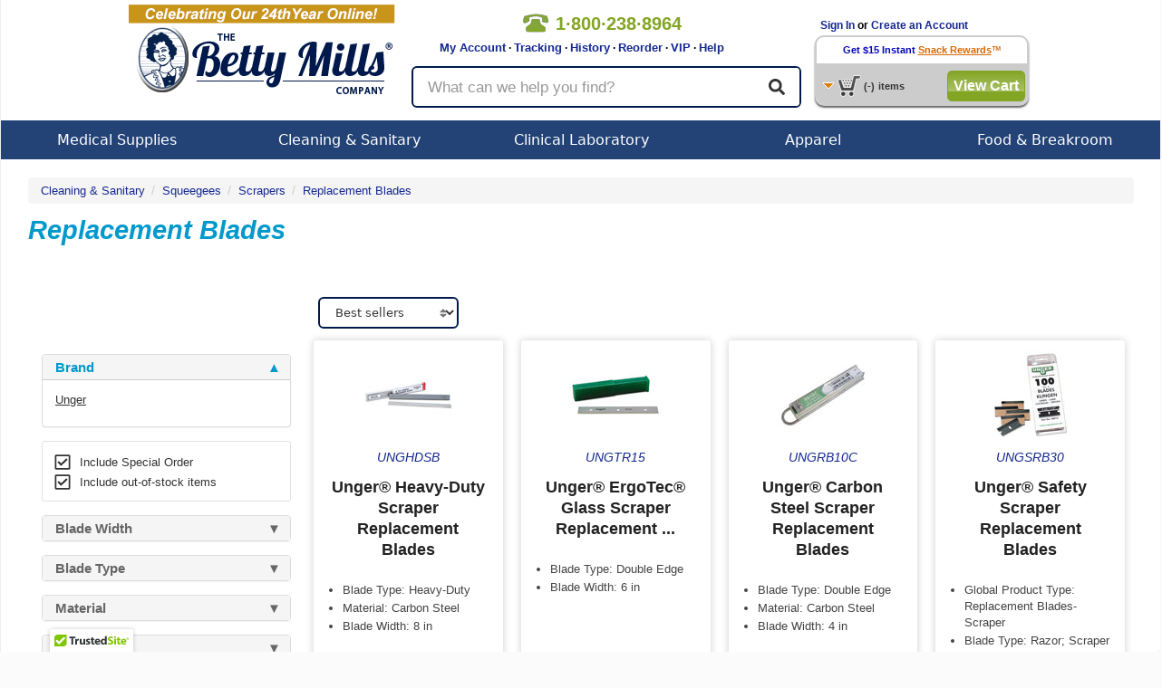

--- FILE ---
content_type: text/html; charset=utf-8
request_url: https://www.bettymills.com/Cleaning%20%26%20Sanitary/Squeegees/Scrapers/Replacement%20Blades
body_size: 15364
content:
<!DOCTYPE html><!--HTML5 definition above-->
<!--
Condition checking to handle IE Specific CSS.
This adds the proper class to the html tag per Browser
-->
<!--[if IE 7 ]>    <html class="ie7"> <![endif]-->
<!--[if IE 8 ]>    <html class="ie8"> <![endif]-->
<!--[if IE 9 ]>    <html class="ie9"> <![endif]-->
<!--[if IE 10 ]>    <html class="ie10"> <![endif]-->
<!--[if (gt IE 10)|!(IE)]><!--> <html class="no-js" lang="en"> <!--<![endif]-->
<head>
<!-- Google tag (gtag.js) -->
<script async src="https://www.googletagmanager.com/gtag/js?id=AW-1064228446"></script>
<script>
	window.dataLayer = window.dataLayer || [];
	function gtag(){dataLayer.push(arguments);}
	gtag('js', new Date());
	gtag('config', 'AW-1064228446');
</script>

																																							<title>Cleaning & Sanitary / Squeegees / Scrapers / Replacement Blades - Betty Mills</title>
<meta name="robots" content="NOODP">
<link id="rel_canonical" rel="canonical" />
<link id="rel_prev" rel="prev" />
<link id="rel_next" rel="next" /> 
						<meta name="description" content="Get Double Markdown&reg; Savings, Speedy Delivery, plus Valuable Rewards.">
				<meta name="google-site-verification" content="uKuHH1ePpQIlKgyWSthLhobtZe6A-oXXVId27FxxOV8" />
	<meta name="robots" content="index,follow">
	
		
	<meta content="width=device-width, initial-scale=1.0, maximum-scale=1.0, user-scalable=0" name="viewport" />

	<!-- jQuery -->
	<script src="https://ajax.googleapis.com/ajax/libs/jquery/3.5.1/jquery.min.js" type="text/javascript"></script>
    <script src="https://cdnjs.cloudflare.com/ajax/libs/jquery-migrate/3.0.1/jquery-migrate.min.js" defer async type="text/javascript"></script>
		<script src="https://js.stripe.com/v3/" defer async></script>
	<!-- Bootstrap -->
	<link rel="stylesheet" href="/dist/v1.0.6/css/bootstrap.min.css" crossorigin="anonymous">
	<script src="/dist/v1.0.6/js/bootstrap.min.js" type="text/javascript"></script>
	
		
					<script src="https://www.google.com/recaptcha/api.js?onload=init_captcha&render=explicit" async defer></script>
				<link href="/dist/v1.0.6/css/global.min.css" type="text/css" rel="stylesheet" />
	<link href="/dist/v1.0.6/css/responsive.min.css" type="text/css" rel="stylesheet" />
		<link href="/dist/v1.0.6/css/menu.min.css" type="text/css" rel="stylesheet" media="screen" />
	<link href="/dist/v1.0.6/css/bettystyle_v2.min.css" type="text/css" rel="stylesheet" media="screen" />
	<link href="/dist/v1.0.6/css/print.min.css" type="text/css" rel="stylesheet" media="print">

	<script type="text/javascript">function InsertElementAfterEnd(a,o){document.body.appendChild(o);}</script>
	<script src="/dist/v1.0.6/js/global.min.js" type="text/javascript"></script>
	<script src="/dist/v1.0.6/js/responsive.min.js" type="text/javascript"></script>
		<!-- Select2 -->
	<link href="/js/select2/css/select2.min.css" rel="stylesheet" />
	<script src="/js/select2/js/select2.min.js" type="text/javascript"></script>
			<script src="/dist/v1.0.6/js/search.min.js"></script>
							<script type="text/javascript" src="https://cdn.ywxi.net/js/1.js" async></script>

        <script>
	
		dataLayer = [{ 'officeIP': '0','login_status': '0','RepeatCust': '','email': '', 'site_type': 'd', 'Partner_ID': '','Firstname': '','Lastname': '', 'UserID':'', 'CouponCode':'' }];

	
	        </script>
	<!-- Google Tag Manager -->
<script>(function(w,d,s,l,i){w[l]=w[l]||[];w[l].push({'gtm.start': new Date().getTime(),event:'gtm.js'});var f=d.getElementsByTagName(s)[0],j=d.createElement(s),dl=l!='dataLayer'?'&l='+l:'';j.async=true;j.src='//www.googletagmanager.com/gtm.js?id='+i+dl;f.parentNode.insertBefore(j,f);})(window,document,'script','dataLayer','GTM-RW9M');</script>
<!-- End Google Tag Manager top part -->
	<script async type='text/javascript' src='https://static.klaviyo.com/onsite/js/klaviyo.js?company_id=QXBVKb'></script>
<script type="text/javascript">!function(){if(!window.klaviyo){window._klOnsite=window._klOnsite||[];try{window.klaviyo=new Proxy({},{get:function(n,i){return"push"===i?function(){var n;(n=window._klOnsite).push.apply(n,arguments)}:function(){for(var n=arguments.length,o=new Array(n),w=0;w<n;w++)o[w]=arguments[w];var t="function"==typeof o[o.length-1]?o.pop():void 0,e=new Promise((function(n){window._klOnsite.push([i].concat(o,[function(i){t&&t(i),n(i)}]))}));return e}}})}catch(n){window.klaviyo=window.klaviyo||[],window.klaviyo.push=function(){var n;(n=window._klOnsite).push.apply(n,arguments)}}}}();
</script>
	</head>
<body class="search logged-out">
<script>
var init_captcha = function() {

    // create account captcha
    grecaptcha.render( 'ca-recaptcha' );

};
</script>


<noscript><iframe src="//www.googletagmanager.com/ns.html?id=GTM-RW9M" height="0" width="0" style="display:none;visibility:hidden"></iframe></noscript>
<div class="mainContainer">
		<div class="persistent-cart">
			<div>
				<a href="/basket/view" title="Cart" class="btn btn-primary">
					<span class="">View Cart </span><i class="fal fa-shopping-cart" aria-hidden="true"></i> (<span class="mobile-cart-count">0</span>)
				</a>
			</div>
		</div>

<script>
	var x;
	x = 0;
	function clear_data(frm)
        {
		if (x >= 1) {
			frm.value = "";
		}
		x = x + 1;
     	}

        function clear1() {
                if (document.getElementById("txtKeywordsOFF").value == "What can we help you find?") {
                         document.getElementById("txtKeywordsOFF").value = "";
                }
        }


        function clear2() {
                if (document.getElementById("txtKeywordsOFF").value == "What can we help you find?") {
                	return false;
		}
        }


</script>

<!-- Vitor testing google rating 20170505 -->
<script src="https://apis.google.com/js/platform.js?onload=renderBadge" async defer></script>

<script>
  window.renderBadge = function() {
    var ratingBadgeContainer = document.createElement("div");
    document.body.appendChild(ratingBadgeContainer);
    window.gapi.load('ratingbadge', function() {
      window.gapi.ratingbadge.render(ratingBadgeContainer, {"merchant_id": 17153});
    });
  }
</script>
<!-- End Vitor testing google rating 20170505 -->

<div class="printHeader"><img src="https://www.bettymills.com/images/bmPrintHeader.gif" alt="bmPrintHeader"/></div>


        <style>
                .bmBanner01{ display:none; position:relative; width: 100%; height:50px; background: url(https://www.bettymills.com/images/home/banner/dropdown/Dropdown_banner_coupon_ALLpages.GIF);}
        </style>

        <!--div id="bmSlideBanner01" class="bmBanner01 clearfix hidden-xs hidden-sm"><p></p><i></i></div>
        <div id="bmSlideBanner02" class="bmBanner02 clearfix hidden-xs hidden-sm"><p></p><i></i></div>
        <div id="bmSlideBannerLip" class="bmLip hidden-xs hidden-sm"></div-->


<nav class="navbar navbar-default visible-xs-block visible-sm-block">
	<div class="container-fluid">
		<!-- Brand and toggle get grouped for better mobile display -->
		<div class="navbar-header">

			<div class="mobile-menu dropdown">
				<a id="mobile-menu" type="button" data-toggle="dropdown" aria-haspopup="true" aria-expanded="false">
					<i class="fa fa-bars" aria-hidden="true"></i>
				</a>
				<ul class="dropdown-menu" aria-labelledby="mobile-menu">
					<li></li>
	<li>
		<a href="/">See All Stores</a>
	</li>        
	<li>
		<a href="/invoices/easyreorder">Easy Reorder</a>
	</li>
	<li>
		<a href="/invoices/easyreorder">Order History</a>
	</li>
	<li>
		<a href="/invoices/tracking">Order Tracking</a>
	</li>
	<li>
		<a href="https://support.bettymills.com/support/home">Help Center</a>
	</li>
    <li>
        <a href="/users/myaccount">My Account</a>
    </li>
	<li role="separator" class="divider"></li>

	
	<li>
		<a href="/users/login">Log In</a>
	</li>
	<li>
		<a href="/users/login">Create an Account</a>
	</li>
	
					</ul>
			</div>

			<a class="navbar-brand" href="/"><img src="https://www.bettymills.com/images/BM_logo_noBetty_300x94.png" alt="Betty Mills"></a>

			<a href='/basket/view' title="Cart" class="my-account">
				<i class="fal fa-shopping-cart" aria-hidden="true"></i>
				<span class="mobile-cart-count"></span>
			</a>
			<a href="/invoices/easyreorder" type="button" class="btn btn-primary navbar-btn easy-reorder"><span>Easy</span> Reorder</a>

		</div>

		<div class="nav-util">
			<a href='tel:+18002388964' class="nav-phone"><span><i class="fa fa-phone" aria-hidden='true'></i>1&#183;800&#183;238&#183;8964</span></a>
					<a href="/users/login" class="login-btn btn btn-default btn-xs pull-right" role="button">Login</a>
					<a href="/invoices/easyreorder" class="easy-reorder-xs btn btn-default btn-xs pull-right" role="button">Reorder</a>
			<button id="search-icon" class="search-icon btn btn-default btn-xs pull-right" role="button"><i class="fas fa-search" aria-hidden="true"></i></button>
		</div>

	</div><!-- .container-fluid -->
</nav>


<div class="container responsive-content hidden-md hidden-lg search-box-wrapper">
	<div class="row search-box">
		<form class="form-horizontal" method="get" action="/search" name="mob-search-form" id="mob-search-form">
		  <div class="form-group form-group-lg">
		  	<input autocomplete="off" maxlength="60" name="q" id="search-term" type="text" class="form-control" placeholder="What can we help you find?" value="" />
	        <button class="btn btn-default btn-lg">
				<i class="fas fa-search" aria-hidden="true"></i>
	        </button>
		  </div>
		</form>
	</div>
</div>


<div class="bmHeader clearfix hidden-xs hidden-sm">
	<div class="clearfix bmHeaderContainer">
    	<div class="bmHeaderLeft"><a href="/"><img src="https://www.bettymills.com/images/bmLogo.png" alt="Betty Mills" width="295" height="115"></a></div>
		<div class="bmHeaderCenter">
     			 <div class="clearfix">
	     			 <div class="headerTopLeft">
		      			<div class="callNumber clearfix">
		          			<img src="https://www.bettymills.com/images/spacer.gif" alt="phone number 18002388964">
				  			<span>1&#183;800&#183;238&#183;8964</span> 
		      			</div>
		     			 <div class="headerLinks">&nbsp;&nbsp;&nbsp;&nbsp;&nbsp;&nbsp;&nbsp;
		         			<a href="/users/myaccount">My Account</a> &middot;
					<a href="/invoices/easyreorder?display_type=orders&number=ALL&DayMonth=months&Submit=Submit&tracking=1">Tracking</a> &middot;
					<a href="/invoices/easyreorder">History</a> &middot;
		          			<a href="/invoices/easyreorder">Reorder</a> &middot;
					<a href="https://support.bettymills.com/support/solutions/articles/156000378711-betty-mills-vip-concierge-service-for-medical-buyers" target="_self">VIP</a> &middot;
		          			<a href="https://support.bettymills.com/support/home">Help</a>

		      			</div>

					</div>
				<div class="headerTopRight">
				</div>
				</div>
	 
				<div class="container responsive-content search-box-wrapper">
					<div class="row search-box">
						<form class="form-horizontal" method="get" action="/search" name="search-form" id="search-form">
							<div class="form-group form-group-lg">
								<input autocomplete="off" maxlength="60" name="q" id="search-term" type="text" class="searchText form-control" placeholder="What can we help you find?" value="" />
							<button class="btn btn-default btn-lg">
								<i class="fas fa-search" aria-hidden="true"></i>
							</button>
							</div>
						</form>
					</div>
				</div>

			</div>

   		 <div class="bmHeaderRight clearfix">
	<!--Begin Greeting Box-->
      			<div class="greetingBox clearfix">
	
	 												&nbsp;&nbsp;&nbsp;<a href="/users/login">Sign In</a> or <a href="/users/login">Create an Account</a>
				      			</div>
	  <!--End Greeting Box-->


	  <!--Begin Persist Cart Area-->
	
     			 <div class="cartBox">

				<div class="cartBoxTop">
					 					<a href="/users/snackreward_signup?dropdown_cart=signup" class="cartBoxTop"><font color="#0404be">Get $15 Instant</font></a> <a href="/snackrewards/snackrewards.html?dropdown_cart=signup" class="cartBoxTop"><u>Snack Rewards</u></a>&trade;
				       			 </div>


         			 <div class="cartBoxBottom clearfix">
           				  <div class="pcartButton clearfix">
               				 <img class="cartIcon" src="https://www.bettymills.com/images/spacer.gif" alt="cart">
               				 <!-- <img class="arrowIcon" src="images/spacer.gif"/ alt="arrow"> -->
            				 </div>
            				 <p class="clearfix"><span id="pCartCount">(-)</span><span>items</span></p>
													<button onclick="javascript: window.location = ('/basket/view')" class="greenButtonStyle checkOutButton" type="button" id="checkout">View Cart</button>
						          			</div>
		  
         			 <div class="greenBlocker"></div>
          			<div id="pCart">
						<div class="pCarthHeader" style="">
							<a class="pCartClose clearfix" onclick="BETTYMILLS.togglePersistCart();" ><img height="14" width="15" src="https://www.bettymills.com/images/pc_close_x.gif" alt="Close"><div>Close</div></a>
							<!--
							<ul class="clearfix">
								<li class="item">Item</li>
								<li class="qty">Qty</li>
								<li class="price">SubTotal</li>
							</ul>
							-->
						</div>
						<div class="pCartItems">
							<ul>
							</ul>
							<div id="itemNone" class="noItems rewardsEarned clearfix">
								Your cart is empty.
							</div>
							<div id="rewardItem" class="rewardsEarned clearfix">
								<div class="rewardBox">
									<div class="rewardTitle">Snack Rewards</div>
									<div class="rewardSub">earned on this order</div>
								</div>
								<input type="text" value="" id="myRewards"/>
								<a id="upDateCart" href="#">Update Cart</a>
							</div>
						</div>
						<div class="pCartFooter clearfix"><br><br>
							<div class="pCartMessage">*excludes taxes or shipping charges</div>
															<button onclick="javascript: window.location = ('/basket/view')" class="greenButtonStyle checkOutButton" type="button" id="checkout">Check Out</button>
															<button onclick="javascript: window.location = ('/basket/view')" class="grayButtonStyle checkOutButton" type="button" id="checkout">Edit/View Cart</button>

				
				</div>
          		</div>
      		</div>
	  <!--- End Persist Cart --->
    </div>
	</div>
  </div>
<div class="bmHeaderNav clearfix hidden-xs hidden-sm">
   <ul id="menu" class="clearfix">
		<!--
        Medical Supplies
        -->
        <li id="medical" class="dropNavBox">
        	<a class="menuTab" href="/Medical%20Supplies">Medical Supplies</a>
			<div class="dropdown_3columns">
            	<div class="col_3">
            		<div class="col_1">
						<ul class="submenu">
                                          				<li><h3><a class="menuTitle" href="/Medical%20Supplies/Beds%20%26%20Mattresses">Beds &amp; Mattresses</a></h3></li>
							<li><h3><a class="menuTitle" href="/Medical%20Supplies/Clinical%20Laboratory">Clinical Laboratory</a></h3></li>
							<li><h3><a class="menuTitle" href="/Medical%20Supplies/Diagnostic%20Instruments%20and%20Supplies">Diagnostic Instruments and Supplies</a></h3></li>
							<li><h3><a class="menuTitle" href="/Medical%20Supplies/Dietary">Dietary</a></h3></li>
							<li><h3><a class="menuTitle" href="/Medical%20Supplies/Drainage%20and%20Suction">Drainage and Suction</a></h3></li>
							<li><h3><a class="menuTitle" href="/Medical%20Supplies/Exam%20%26%20Diagnostics">Exam &amp; Diagnostics</a></h3></li>
							<li><h3><a class="menuTitle" href="/Medical%20Supplies/Generic%20OTC%20Meds">Generic OTC Meds</a></h3></li>
							<li><h3><a class="menuTitle" href="/Medical%20Supplies/Exam%20%26%20Diagnostics/Gloves">Gloves</a></h3></li>
						</ul>
					</div>
            		<div class="col_1">
						<ul class="submenu">
							<li><h3><a class="menuTitle" href="/Medical%20Supplies/Grooming%20%26%20Hygiene">Grooming &amp; Hygiene</a></h3></li>
							<li><h3><a class="menuTitle" href="/Medical%20Supplies/Hazardous%20Waste%20Control">Hazardous Waste Control</a></h3></li>
							<li><h3><a class="menuTitle" href="/Medical%20Supplies/Hospital%20Apparel">Hospital Apparel</a></h3></li>
							<li><h3><a class="menuTitle" href="/Medical%20Supplies/Incontinence">Incontinence</a></h3></li>
							<li><h3><a class="menuTitle" href="/Medical%20Supplies/Instructional%20Medical%20Equipment">Instructional Medical Equipment</a></h3></li>
							<li><h3><a class="menuTitle" href="/Medical%20Supplies/Matting">Matting</a></h3></li>
							<li><h3><a class="menuTitle" href="/Medical%20Supplies/Needles%20%26%20Syringes">Needles &amp; Syringes</a></h3></li>
							<li><h3><a class="menuTitle" href="/Office%20Supplies">Office Supplies</a></h3></li>
							
						</ul>
					</div>
					<div class="col_1">
						<ul class="submenu">
							<li><h3><a class="menuTitle" href="/Medical%20Supplies/Pediatric%20%26%20Infant%20Formula">Pediatric &amp; Infant Formula</a></h3></li>
							<li><h3><a class="menuTitle" href="/Medical%20Supplies/Patient%20Care">Patient Care</a></h3></li>
							<li><h3><a class="menuTitle" href="/Medical%20Supplies/Pharmaceuticals">Pharmaceuticals</a></h3></li>
							<li><h3><a class="menuTitle" href="/Medical%20Supplies/Rehabilitation%20Devices%20%26%20Parts">Rehabilitation Devices &amp; Parts</a></h3></li>
							<li><h3><a class="menuTitle" href="/Medical%20Supplies/Respiratory">Respiratory</a></h3></li>
							<li><h3><a class="menuTitle" href="/Medical%20Supplies/Skin%20Care%20Products">Skin Care Products</a></h3></li>
							<li><h3><a class="menuTitle" href="/Medical%20Supplies/Textiles">Textiles</a></h3></li>
							<li><h3><a class="menuTitle" href="/Medical%20Supplies/Urology%20%26%20Ostomy">Urology &amp; Ostomy</a></h3></li>
							<li><h3><a class="menuTitle" href="/Medical Supplies/Rehabilitation Devices %26 Parts/Wheelchairs">Wheelchairs</a></h3></li>
							<li><h3><a class="menuTitle" href="/Medical%20Supplies/Wound%20Care">Wound Care</a></h3></li>
							
						</ul>
					</div>
				</div>
            </div>
        </li>

        <!--
        Cleaning & Sanitary
        -->		
        <li id="janitorial" class="dropNavBox">
        	<a class="menuTab" href="/Cleaning%20%26%20Sanitary">Cleaning & Sanitary</a>
			<div class="dropdown_2columns">
            	<div class="col_2">
            		<div class="col_1">
						<ul class="submenu">
							<li><h3><a class="menuTitle" href="/Cleaning%20%26%20Sanitary/Adhesives%2C%20Sealants%20%26%20Tapes">Adhesives, Sealants &amp; Tapes</a></h3></li>
							<li><h3><a class="menuTitle" href="/Cleaning%20%26%20Sanitary/Air%20Freshener%20%26%20Odor">Air Freshener &amp; Odor</a></h3></li>
							<li><h3><a class="menuTitle" href="/Cleaning%20%26%20Sanitary/Air%20%26%20HVAC%20Filters">Air &amp; HVAC Filters</a></h3></li>
							<li><h3><a class="menuTitle" href="/Cleaning%20%26%20Sanitary/Bathroom%20Tissue%20%26%20Dispensers">Bathroom Tissue &amp; Dispensers</a></h3></li>
							<li><h3><a class="menuTitle" href="/Cleaning%20%26%20Sanitary/Brooms%20%26%20Dustpans">Brooms &amp; Dustpans</a></h3></li>
							<li><h3><a class="menuTitle" href="/Cleaning%20%26%20Sanitary/Brushes">Brushes</a></h3></li>
							<li><h3><a class="menuTitle" href="/Cleaning%20%26%20Sanitary/Carts%2C%20Trucks%2C%20Storage">Carts, Trucks, Storage</a></h3></li>
							<li><h3><a class="menuTitle" href="/Cleaning%20%26%20Sanitary/Cleaning%20Chemicals">Cleaning Chemicals</a></h3></li>
							<li><h3><a class="menuTitle" href="/Cleaning%20%26%20Sanitary/Chemicals%2C%20Lubricants%20%26%20Paints">Chemicals, Lubricants &amp; Paints</a></h3></li>
							<li><h3><a class="menuTitle" href="/Cleaning%20%26%20Sanitary/Facility%20Maintenance">Facility Maintenance</a></h3></li>
							<li><h3><a class="menuTitle" href="/Cleaning%20%26%20Sanitary/First%20Aid%20%26%20Safety">First Aid &amp; Safety</a></h3></li>
							<li><h3><a class="menuTitle" href="/Cleaning%20%26%20Sanitary/Floor%20%26%20Carpet%20Care">Floor &amp; Carpet Care</a></h3></li>
							<li><h3><a class="menuTitle" href="/Cleaning%20%26%20Sanitary/Floor%20Care%20Equipment">Floor Care Equipment</a></h3></li>
							<li><h3><a class="menuTitle" href="/Cleaning%20%26%20Sanitary/First%20Aid%20%26%20Safety/Gloves">Gloves</a></h3></li>
							<li><h3><a class="menuTitle" href="/Cleaning%20%26%20Sanitary/Hand%20Sanitizers">Hand Sanitizers</a></h3></li>
							<li><h3><a class="menuTitle" href="/Cleaning%20%26%20Sanitary/Hand%20Wipers%20%26%20Rags">Hand Wipers &amp; Rags</a></h3></li>
						</ul>
					</div>
					<div class="col_1">
						<ul class="submenu">
                                                        <li><h3><a class="menuTitle" href="/Cleaning%20%26%20Sanitary/Matting">Matting</a></h3></li>
							<li><h3><a class="menuTitle" href="/Cleaning%20%26%20Sanitary/Mops%20%26%20Buckets">Mops &amp; Buckets</a></h3></li>
							<li><h3><a class="menuTitle" href="/Cleaning%20%26%20Sanitary/Multi-use%20Handles">Multi-use Handles</a></h3></li>
							<li><h3><a class="menuTitle" href="/Office%20Supplies">Office Supplies</a></h3></li>
							<li><h3><a class="menuTitle" href="/Cleaning%20%26%20Sanitary/Paper%20Product%20Dispensers">Paper Product Dispensers</a></h3></li>
							<li><h3><a class="menuTitle" href="/Cleaning%20%26%20Sanitary/Paper%20Products">Paper Products</a></h3></li>
							<li><h3><a class="menuTitle" href="/Cleaning%20%26%20Sanitary/Personal%20Care%20%26%20Hygiene">Personal Care &amp; Hygiene</a></h3></li>
							<li><h3><a class="menuTitle" href="/Cleaning%20%26%20Sanitary/Pet%20Care%20and%20Supplies">Pet Care and Supplies</a></h3></li>
							<li><h3><a class="menuTitle" href="/Cleaning%20%26%20Sanitary/Skin%20Care%20Products">Skin Care Products</a></h3></li>
							<li><h3><a class="menuTitle" href="/Cleaning%20%26%20Sanitary/Soaps%20%26%20Dispensers">Soaps &amp; Dispensers</a></h3></li>
							<li><h3><a class="menuTitle" href="/Cleaning%20%26%20Sanitary/Sponges%20%26%20Scrubs">Sponges &amp; Scrubs</a></h3></li>
							<li><h3><a class="menuTitle" href="/Cleaning%20%26%20Sanitary/Squeegees">Squeegees</a></h3></li>
							<li><h3><a class="menuTitle" href="/Cleaning%20%26%20Sanitary/Vacuums">Vacuums</a></h3></li>
							<li><h3><a class="menuTitle" href="/Cleaning%20%26%20Sanitary/Waste%20Can%20Liners">Waste Can Liners</a></h3></li>
							<li><h3><a class="menuTitle" href="/Cleaning%20%26%20Sanitary/Waste%20Receptacles">Waste Receptacles</a></h3></li>
						</ul>
					</div>
				</div>
            </div>
        </li>

       <!--
        Clinical Laboratory
        -->
        <li id="office" class="dropNavBox">
        	<a class="menuTab" href="/Medical%20Supplies/Clinical%20Laboratory">Clinical Laboratory</a>
            <div class="dropdown_2columns">
            	<div class="col_2">
            		<div class="col_1">
						<ul class="submenu">
							<li><h3><a class="menuTitle" href="/Medical%20Supplies/Clinical%20Laboratory/Specimen%20Collection">Specimen Collection</a></h3></li>
							<li><h3><a class="menuTitle" href="/Medical%20Supplies/Clinical%20Laboratory/Laboratory%20Glassware%20and%20Plasticware">Laboratory Glassware &amp; Plasticware</a></h3></li>
							<li><h3><a class="menuTitle" href="/Medical%20Supplies/Clinical%20Laboratory/Testing%20Kits%20%26%20Supplies">Testing Kits &amp; Supplies</a></h3></li>
							<li><h3><a class="menuTitle" href="/Medical%20Supplies/Clinical%20Laboratory/Clinical%20Analyzers%20and%20Accessories">Clinical Analyzers &amp; Accessories</a></h3></li>
							<li><h3><a class="menuTitle" href="/Medical%20Supplies/Clinical%20Laboratory/Lab%20Equipment">Lab Equipment</a></h3></li>
							
						</ul>
					</div>
            		<div class="col_1">
						<ul class="submenu">
							<li><h3><a class="menuTitle" href="/Medical%20Supplies/Clinical%20Laboratory/Clinical%20Laboratory%20Accessories">Clinical Laboratory Accessories</a></h3></li>
							<li><h3><a class="menuTitle" href="/Medical%20Supplies/Clinical%20Laboratory/Chemicals%20and%20Solutions">Chemicals &amp; Solutions</a></h3></li>
							<li><h3><a class="menuTitle" href="/Medical%20Supplies/Clinical%20Laboratory/Controls">Controls</a></h3></li>
							<li><h3><a class="menuTitle" href="/Medical%20Supplies/Clinical%20Laboratory/Microbiology">Microbiology</a></h3></li>
							<li><h3><a class="menuTitle" href="/Office%20Supplies">Office Supplies</a></h3></li>

						</ul>
					</div>
				</div>
			</div>
        </li>


        <!--
        Apparel
        -->
        <li id="apparel" class="dropNavBox drop">
        	<a class="menuTab" href="/Apparel">Apparel</a>
            <div class="dropdown_2columns">
            	<div class="col_2">
            		<div class="col_1">
					<ul class="submenu">
                                          <li><h3><a class="menuTitle" href="/Medical%20Supplies/Patient%20Care/Adaptive%20Clothing">Adaptive Apparel</a></h3></li>
						<li><h3><a class="menuTitle" href="/Apparel/Casual">Casual</a></h3></li>
						<li><h3><a class="menuTitle" href="/Apparel/Culinary">Culinary</a></h3></li>
						<li><h3><a class="menuTitle" href="/Apparel/Healthcare">Healthcare</a></h3></li>
						<li><h3><a class="menuTitle" href="/Apparel/Hospitality">Hospitality</a></h3></li>
						<li><h3><a class="menuTitle" href="/Apparel/Housekeeping">Housekeeping</a></h3></li>
						<li><h3><a class="menuTitle" href="/Apparel/Industrial">Industrial</a></h3></li>
						<li><h3><a class="menuTitle" href="/Apparel/Public%20Safety">Public Safety</a></h3></li>
						<li><h3><a class="menuTitle" href="/Apparel/Healthcare">Scrubs</a></h3></li>
					</ul>
					
			</div>
			<div class="col_1">
					<ul class="submenu">
							<ul>
				<li><a href="/Apparel"><b><i>Popular Brands</i></b></a></li>                                                 
				<li><h3><a class="menuTitle" href="/?brand=Bulwark">Bulwark</a></h3></li>
                                                        <li><h3><a class="menuTitle" href="/?brand=iQ%20Series">Bulwark iQ Series</a></h3></li>
                                                        <li><h3><a class="menuTitle" href="/?brand=Chef%20Designs">Chef Designs</a></h3></li>
                                                        <li><h3><a class="menuTitle" href="/?brand=Dickies">Dickies</a></h3></li>
                                                        <li><h3><a class="menuTitle" href="/?brand=Excel%20FR%20ComforTouch">Excel FR ComforTouch </a></h3></li>
				<li><h3><a class="menuTitle" href="/Apparel?brand=Medline">Medline</a></h3></li>
                                                        <li><h3><a class="menuTitle" href="/?brand=Red%20Kap">Red Kap</a></h3></li>
                                                        <li><h3><a class="menuTitle" href="/?brand=MIMIX">Red Kap MIMIX</a></li>
                                                        <li><h3><a class="menuTitle" href="/?brand=Workrite%20FR">Workrite FR</a></h3></li>
                                                        <li><h3><a class="menuTitle" href="/?brand=Wrangler%20Workwear">Wrangler Workwear </a></h3></li>
                                                 </ul>
					</ul>
			</div>
		</div>
        </li>
             
        <!--
        Food & Serveware
        -->
        <li id="office" class="dropNavBox">
                        <a class="menuTab" href="/Food%20%26%20Serveware">Food & Breakroom</a>
            <div class="dropdown_2columns">
                <div class="col_2">
                                        <ul class="submenu">
                                                <li><h3><a class="menuTitle" href="/Food%20%26%20Serveware/Breakroom%20Appliances">Breakroom Appliances</a></h3></li>
                                                <li><h3><a class="menuTitle" href="/Food%20%26%20Serveware/Candies%2C%20Food%20%26%20Snacks">Candies, Food &amp; Snacks</a></h3></li>
                                                <li><h3><a class="menuTitle" href="/Food%20%26%20Serveware/Coffee%20Makers%2C%20Brewers%20%26%20Filters">Coffee Makers, Brewers &amp; Filters</a></h3></li>
                                                <li><h3><a class="menuTitle" href="/Food%20%26%20Serveware/Coffees%2C%20Teas%20%26%20Beverages">Coffees, Teas &amp; Beverages</a></h3></li>
                                                <li><h3><a class="menuTitle" href="/Food%20%26%20Serveware/Creamer%2C%20Sugar%20%26%20Condiments">Creamer, Sugar &amp; Condiments</a></h3></li>
                                                <li><h3><a class="menuTitle" href="/Food%20%26%20Serveware/Dinnerware">Dinnerware</a></h3></li>
                                                <li><h3><a class="menuTitle" href="/Food%20%26%20Serveware/Drinkware">Drinkware</a></h3></li>
                                                <li><h3><a class="menuTitle" href="/Food%20%26%20Serveware/Foil%2C%20Plastic%20%26%20Wax%20Wraps">Foil, Plastic &amp; Wax Wraps</a></h3></li>
                                                <li><h3><a class="menuTitle" href="/Food%20%26%20Serveware/Food%20Bins%2C%20Bags%20%26%20Containers">Food Bins, Bags &amp; Containers</a></h3></li>
                                                <li><h3><a class="menuTitle" href="/Food%20%26%20Serveware/Kitchen%20%26%20Food%20Service">Kitchen &amp; Food Service</a></h3></li>
                                                <li><h3><a class="menuTitle" href="/Food%20%26%20Serveware/Pans%2C%20Pots%20%26%20Cookware">Pans, Pots &amp; Cookware</a></h3></li>
                                                <li><h3><a class="menuTitle" href="/Food%20%26%20Serveware/Servingware">Servingware</a></h3></li>
                                        </ul>
                                </div>
            </div>
        </li>

<!--
        Office Supplies
      
        <li id="office" class="dropNavBox">
        	<a class="menuTab" href="/Office%20Supplies">Office Supplies</a>
            <div class="dropdown_2columns">
            	<div class="col_2">
            		<div class="col_1">
						<ul class="submenu">
							<li><h3><a class="menuTitle" href="/Office%20Supplies/Binders%20%26%20Binding%20Systems">Binders &amp; Binding Systems</a></h3></li>
							<li><h3><a class="menuTitle" href="/Office%20Supplies/Envelopes%2C%20Mailers%20%26%20Shipping%20Supplies">Envelopes, Mailers &amp; Shipping Supplies</a></h3></li>
							<li><h3><a class="menuTitle" href="/Office%20Supplies/File%20Folders%2C%20Portable%20%26%20Storage%20Box%20Files">File Folders, Portable &amp; Storage Box Files</a></h3></li>
							<li><h3><a class="menuTitle" href="/Office%20Supplies/Forms%2C%20Recordkeeping%20%26%20Reference%20Materials">Forms, Recordkeeping &amp; Reference Materials</a></h3></li>
							<li><h3><a class="menuTitle" href="/Office%20Supplies/Imaging%20Supplies%20and%20Accessories">Imaging Supplies and Accessories</a></h3></li>
							<li><h3><a class="menuTitle" href="/Office%20Supplies/Labels%2C%20Indexes%20%26%20Stamps">Labels, Indexes &amp; Stamps</a></h3></li>
						</ul>
					</div>
            		<div class="col_1">
						<ul class="submenu">
							<li><h3><a class="menuTitle" href="/Office%20Supplies/Office%20Equipment%20%26%20Supplies">Office Equipment &amp; Supplies</a></h3></li>
							<li><h3><a class="menuTitle" href="/Office%20Supplies/Office%20Machines">Office Machines</a></h3></li>
							<li><h3><a class="menuTitle" href="/Office%20Supplies/Paper%20%26%20Printable%20Media">Paper &amp; Printable Media</a></h3></li>
							<li><h3><a class="menuTitle" href="/Office%20Supplies/Presentation%2C%20Display%20%26%20Scheduling%20Boards">Presentation, Display &amp; Scheduling Boards</a></h3></li>
							<li><h3><a class="menuTitle" href="/Office%20Supplies/Writing%20%26%20Correction%20Supplies">Writing &amp; Correction Supplies</a></h3></li>
						</ul>
					</div>
				</div>
			</div>
        </li>

  -->


     </ul>
</div>
<div class="bmBody clearfix">
<!--begin responsive elements-->
<div class="container responsive-content search-body">
	<div data-bind="css: 'row knockout' + ( breadcrumb().active() ? ' breadcrumb-active' : '' ) + ( vm.is_term_used() ? ' using-term' : ' not-using-term' )">
		<div class="col-xs-12 header">

			<ol class="search-breadcrumb breadcrumb blockable" id="breadcrumb" data-bind="visible: breadcrumb().active()">
				<li itemscope itemtype="https://schema.org/ListItem" class="home" data-bind="{ if: breadcrumb().active() && is_term_used(), visible: breadcrumb().active() && is_term_used() }">
					<a itemprop="itemListElement" typeof="WebPage" data-bind="{ attr: { href: '/search?q=' + vm.term() }, click: breadcrumb().update_results }">
						<i class="fas fa-angle-double-left"></i> 
							Search: "<span property="term" data-bind="text: vm.term"></span>"
					</a>
					<meta property="position" content="1">
				</li>
				<li itemscope itemtype="https://schema.org/ListItem" class="store" data-bind="{ visible: breadcrumb().store() != '', if: breadcrumb().store() != '' }">
					<a itemprop="itemListElement" typeof="WebPage" data-bind="{ text: breadcrumb().store, click: breadcrumb().update_results, attr: { href: breadcrumb().store_href() + breadcrumb().brand_param() } }">
						<span property="store" data-bind="text: breadcrumb().store"></span>
					</a>
					<meta property="position" content="2">
				</li>
				<li itemscope itemtype="https://schema.org/ListItem" class="super_category" data-bind="{ if: breadcrumb().super_category() != '', visible: breadcrumb().super_category() != '' }">
					<a itemprop="itemListElement" typeof="WebPage" data-bind="{ click: breadcrumb().update_results, attr: { href: breadcrumb().super_category_href() + breadcrumb().brand_param() } }">
						<span property="super_category" data-bind="text: breadcrumb().super_category"></span>
					</a>
					<meta property="position" content="3">
				</li>
				<li itemscope itemtype="https://schema.org/ListItem" class="category" data-bind="{ if: breadcrumb().category() != '', visible: breadcrumb().category() != '' }">
					<a itemprop="itemListElement" typeof="WebPage" data-bind="{ click: breadcrumb().update_results, attr: { href: breadcrumb().category_href() + breadcrumb().brand_param() } }">
						<span property="category" data-bind="text: breadcrumb().category"></span>
					</a>
					<meta property="position" content="4">
				</li>
				<li itemscope itemtype="https://schema.org/ListItem" class="sub_category" data-bind="{ if: breadcrumb().sub_category() != '', visible: breadcrumb().sub_category() != '' }">
					<a itemprop="itemListElement" typeof="WebPage" data-bind="{ attr: { href: breadcrumb().sub_category_href() + breadcrumb().brand_param() }, text: breadcrumb().sub_category, click: breadcrumb().update_results }">
						<span property="sub_category" data-bind="text: breadcrumb().sub_category"></span>
					</a>
					<meta property="position" content="5">
				</li>
			</ol>

			<h1><!-- ko if: ( !breadcrumb().active() && breadcrumb().brand() == '' ) || ( term().length > 0 && term() != 'matchall' ) -->Showing results for <!-- /ko --><!-- ko if: !breadcrumb().active() && ( breadcrumb().brand() != '' && term() == 'matchall' ) -->All <!-- /ko --><span class="search-term" data-bind="text: term_for_display"></span><!-- ko if: !breadcrumb().active() && ( breadcrumb().brand() != '' && term() == 'matchall' ) --> Products<!-- /ko --></h1>
			<h2 data-bind="{ if: show_original_term(), visible: show_original_term() }"><!-- ko if: ( !breadcrumb().active() && breadcrumb().brand() == '' ) || ( term().length > 0 && term() != 'matchall' ) --><span>Search instead for <a class="search-term" data-bind="{ text: original_term, attr: { href: '/search?q=@' + original_term() } }"></a></span><!-- /ko --></h2>
			<h3 data-bind="visible: !breadcrumb().active() || ( term().length > 0 && is_term_used() ) "><span data-bind="if: items().length > 0">Showing products <span data-bind="text: first_record_curr_page"></span> - <span data-bind="text: last_record_curr_page"></span> out of <span data-bind="text: total_hits_formatted"></span> items. <!-- ko if: total_hits() > 10000 -->Refine your results using the filters on the left.<!-- /ko --></span><span data-bind="if: validation_enabled() && term().length > 2 && items().length <= 0">We're sorry, your search term matched no items, but that doesn't mean we don't have it! Please try again and check for any misspellings.</span><span data-bind="if: validation_enabled() && term().length < 2">We're sorry, a minimum of two characters is required to run a product search.</span></h3>
		</div>
		<div class="col-xs-12 data-loader text-center" data-bind="{ visible: loading, if: loading }" style="visibility: visible;">
			<img src="https://www.bettymills.com/images/loading.gif" alt="loading..." />
		</div>
		<div class="col-xs-12 blockable" style="visibility: hidden;">
			<div class="col-xs-12 filter-tags no-gutters" data-bind="{ visible: !loading(), foreach: filters_tags }">
				<!-- ko ifnot: hidden -->
				<span class="badge badge-primary">
					<input class='tags-checkbox sr-only' type='checkbox' data-bind="{ checked: selected, attr: { name: slug() + '_bc_chk_' + $index(), id: slug() + '_bc__chk_' + $index() } }" />
					<label data-bind="attr: { for: slug() + '_bc__chk_' + $index(), title: value() }" >
						<div class='label-content'>
							<span data-bind="html: '<b>' + display_name() + '</b>:&nbsp;' + '<em>' + value() + '</em>'"></span>
							<i class="fal fa-times"></i>
						</div>
					</label>
				</span>
				<!-- /ko -->
			</div>
			<div class="paging-utils col-xs-12 col-md-9 col-md-offset-3">
				<div class="search-utils col-xs-12 col-sm-4 no-gutters" data-bind="visible: items().length > 0">
					<p>
						<!-- <span class="sort_options"> -->
							<div class="select-wrap">
								<i class="fas fa-sort"></i>
								<select id="sort_options" data-bind="event:{ change: on_sort_change }">
									<option value="expr_best_sellers desc">Best sellers</option>
									<option value="expr_rank desc">Relevancy</option>
									<option value="price asc">Price: Low to High</option>
									<option value="price desc">Price: High to Low</option>
								</select>
							</div>							
						<!-- </span> -->
					</p>
				</div>
				<nav class="paging top-paging col-xs-12 col-sm-8 no-gutters text-right" aria-label="Pagination" data-bind="template: { name: 'pagination-template' }"></nav>
			</div>
			<div class="col-xs-12 no-gutters">

				<div id="messages" class="alert" data-bind="{ visible: message() != '', html: message, attr: { class: 'alert ' + message_mode() } }"></div>

				<div class="col-xs-12 col-sm-4 col-md-3 filters">

					<a class="show-filters btn btn-default btn-xs hidden-sm hidden-md hidden-lg" role="button" data-toggle="collapse" href="#show-filters" aria-expanded="false" 
						aria-controls="show-filters" data-bind="{ event: { click: filter_click }, visible: items().length > 0 && ( facets_secondary().length > 0 || facets().length > 0 ) }"><i class="far fa-filter"></i>Refine</a>

					<div class="collapse in dont-expand-xs" id="show-filters">

						<p data-bind="visible: !facets_main">No filters returned.</p>
						<div class="main-facets" data-bind="foreach: facets_main">
							<div class="panel-group" role="tablist" data-bind="{ class: slug(), if: items().length > 0 && total_selected() == 0 && show }">
								<div class="panel panel-default">
									<div class="panel-heading" role="tab" data-bind="{ attr: { id: 'h_' + slug() } }">
										<h3 class="panel-title">
											<a data-bind="{ text: display_name, attr: { href: '#' + slug(), class: expanded() ? '' : 'collapsed' } }" role="button" data-toggle="collapse" aria-expanded="true" rel="nofollow"></a>
										</h3>
									</div>
									<div role="tabpanel" id="collapseListGroup1" aria-labelledby="collapseListGroupHeading1" 
										data-bind="{ attr: { 'aria-labelledby': 'h_' + slug(), 'id': slug(), class: expanded() ? 'panel-collapse collapse in' : 'panel-collapse collapse' } }" aria-expanded="true">
										<ul data-bind="{ foreach: items, attr: { class: slug() + '_items' } }">
											<li>
												<a class="main-facet-link" data-bind="{ text: value, attr: { href: href() }, click: clicked }"></a>
											</li>
										</ul>
									</div>
								</div>
							</div>
						</div>
						<div class="well well-sm boolean-filters" data-bind="visible: !loading() && items().length > 0">
							<div class="checkbox only-free-shipping blockable" data-bind="visible: show_free_shipping_facet_checkbox">
								<input data-bind="{ checked: only_free_shipping }" type='checkbox' name="only_free_shipping" id="only_free_shipping" class='tags-checkbox sr-only' />
						    	<label for='only_free_shipping'>
									<i class="far fa-square" aria-hidden="true"></i>
									<i class="far fa-check-square" aria-hidden="true"></i>
									<span class='label-content'>Free Shipping items only</span>
						    	</label>
							</div>
							<div class="checkbox include-non-stock blockable">
								<input data-bind="{ checked: include_non_stock }" type='checkbox' name="include_non_stock" id="include_non_stock" class='tags-checkbox sr-only' />
						    	<label for='include_non_stock'>
									<i class="far fa-square" aria-hidden="true"></i>
									<i class="far fa-check-square" aria-hidden="true"></i>
									<span class='label-content'>Include Special Order</span>
						    	</label>
							</div>
							<div class="checkbox include-out-of-stock blockable">
								<input data-bind="{ checked: include_out_of_stock }" type='checkbox' name="include_out_of_stock" id="include_out_of_stock" class='tags-checkbox sr-only' />
						    	<label for='include_out_of_stock'>
									<i class="far fa-square" aria-hidden="true"></i>
									<i class="far fa-check-square" aria-hidden="true"></i>
									<span class='label-content'>Include out-of-stock items</span>
						    	</label>
							</div>
						</div>
						<div class="secondary-facets locked" data-bind="{ foreach: facets_secondary_sorted }">
							<div class="panel-group" role="tablist" data-bind="visible: items().length > 0 && show">
    							<!-- ko if: locked -->
								<div class="panel panel-default">
									<div class="panel-heading" role="tab" data-bind="{ attr: { id: 'h_' + slug() } }">
										<h3 class="panel-title">
											<a data-bind="{ text: display_name, attr: { href: '#' + slug(), class: expanded() ? '' : 'collapsed' } }" role="button" data-toggle="collapse" aria-expanded="true" rel="nofollow"></a>
										</h3>
									</div>
									<div role="tabpanel" data-bind="{ attr: { 'aria-labelledby': 'h_' + slug(), 'id': slug(), class: expanded() ? 'panel-collapse collapse in' : 'panel-collapse collapse' } }" aria-expanded="true">
										<ul data-bind="{ foreach: items, attr: { class: slug() + '_items' } }">
											<li>
												<div data-bind="attr: { class: selected() ? 'checkbox checked' : 'checkbox' }">
													<input data-bind="{ checked: selected, attr: { name: $parent.slug() + '_chk_' + $index(), id: $parent.slug() + '_chk_' + $index() } }" 
														class='tags-checkbox sr-only' type='checkbox' />
													<label data-bind="attr: { for: $parent.slug() + '_chk_' + $index() }" >
														<i class="far fa-square" aria-hidden="true"></i>
														<i class="far fa-check-square" aria-hidden="true"></i>
														<div class='label-content'>
															<span data-bind="text: value"></span>
														</div>
													</label>
													<span class="pull-right">(<span class="count" data-bind="text: count"></span>)</span>
												</div>
											</li>
										</ul>
									</div>
								</div>
								<!-- /ko -->
							</div>
						</div>
						<div class="section-loader text-center text-muted" data-bind="{ if: is_facet_search, visible: is_facet_search }">
							<i class="fad fa-spinner fa-pulse fa-2x"></i>
						</div>
						<div class="secondary-facets" data-bind="{ foreach: facets_secondary_sorted, hidden: is_facet_search }">
							<div class="panel-group" role="tablist" data-bind="visible: items().length > 1 && show">
    							<!-- ko ifnot: locked -->
								<div class="panel panel-default">
									<div class="panel-heading" role="tab" data-bind="{ attr: { id: 'h_' + slug() } }">
										<h3 class="panel-title">
											<a class="collapsed" data-bind="{ text: display_name, attr: { href: '#' + slug(), class: expanded() ? '' : 'collapsed' } }" role="button" data-toggle="collapse" aria-expanded="true"  rel="nofollow"></a>
										</h3>
									</div>
									<div role="tabpanel" data-bind="{ attr: { 'aria-labelledby': 'h_' + slug(), 'id': slug(), class: expanded() ? 'panel-collapse collapse in' : 'panel-collapse collapse' } }" aria-expanded="true">
										<ul data-bind="{ foreach: items, attr: { class: slug() + '_items' } }">
											<li>
												<div data-bind="attr: { class: selected() ? 'checkbox checked' : 'checkbox' }">
													<input data-bind="{ checked: selected, attr: { name: $parent.slug() + '_chk_' + $index(), id: $parent.slug() + '_chk_' + $index() } }" 
														class='tags-checkbox sr-only' type='checkbox' />
													<label data-bind="attr: { for: $parent.slug() + '_chk_' + $index() }" >
														<i class="far fa-square" aria-hidden="true"></i>
														<i class="far fa-check-square" aria-hidden="true"></i>
														<div class='label-content'>
															<span data-bind="text: value"></span>
														</div>
													</label>
													<span class="pull-right count">(<span data-bind="text: count"></span>)</span>
												</div>
											</li>
										</ul>
									</div>
								</div>
								<!-- /ko -->
							</div>
						</div>

					</div>

				</div>

				<div class="col-xs-12 col-sm-8 col-md-9 no-gutters ko-products" data-bind="foreach: items">
					<div data-bind="css: 'ko-product col-xs-6 col-sm-6 col-md-4 col-lg-3' + (in_stock() ? ' in-stock' : ' out-of-stock') + (double_markdown() ? ' double-markdown' : '')">
						<div data-bind="css: ( ( $index()+1 ) % 2 === 0 ? 'even' : 'odd')">
							<a class="product-details" data-bind="attr: { href: '/' + seo_url(), title: item_name(), id: 'anchor-' + id_cleaned() }" target="_self">
        						<div class="product-image text-center">
									<img data-bind="attr: { src: '//cf1.bettymills.com/store/images/product/small/' + image() + '', title: item_name }" width="100" height="100" />
        						</div>
        						<div class="product-sku text-center" data-bind="text: id"></div>
								<div class="double-markdown ribbon ribbon-top-right" data-bind="{ if: double_markdown(), visible: double_markdown() }">
									<span>Double Markdown</span>
								</div>
								<div class="free-shipping ribbon ribbon-top-left" data-bind="{ if: free_shipping() == 1, visible: free_shipping() == 1 }">
									<span>Free Shipping!</span>
								</div>
								<h2 class="product-title text-center" data-bind="{ html: item_name().substring( 0, 50 ) + (item_name().length > 50 ? ' ...' : '' ) }" alt=""></h2>
								<div data-bind="{ if: attributes_keys, visible: attributes_keys }">
									<ul class="p-attrs" data-bind="foreach: { data: attributes_keys.slice(0,3), as: 'attr' }">
										<li>
											<span data-bind="text: attr + ':'"></span>
											<span data-bind="html: $parent.attributes()[attrIndex()].substring( 0, 52 ) + ($parent.attributes()[attrIndex()].length > 52 ? ' ...' : '' )"></span>
										</li>
									</ul>
								</div>
							</a>
							<div class="product-shop">
    							<div class="product-price" data-bind="{ if: show_price, visible: show_price }">
									<span class="product-price" data-bind="text: (price()*1).formatMoney( 2, '$', ',', '.' )"></span>
									<span class="unit" data-bind="text: unit"></span>
								</div>
								<button data-bind="{ click: show_login_modal, visible: !show_price(), if: !show_price() }" type="button" class="btn btn-primary in-page-login">Sign In or Register <br /> to see price</button>
    							<div data-bind="{ if: show_price, visible: show_price }" class="add-to-cart">
									<div data-bind="{ if: in_stock, visible: in_stock }">
										<input type="number" class="form-control" step="1" data-bind="{ value: quantity, attr: { id: 'qty_' + id_cleaned(), name: 'qty_' + id_cleaned(), step: min_quantity() == 0 ? quantity() : min_quantity(), max: max_quantity() == 0 ? '' : max_quantity(), min: min_quantity } }" />
										<button data-bind="{ text: non_stock() ? 'Special Order' : 'Add to Cart', attr: { sku: 'btn_' + id() }, click: non_stock() == 0 && rx_required() == 1 ? show_rx_modal : add_to_cart, css: non_stock() ? 'btn btn-primary btn-sm' : 'btn btn-primary-checkout btn-sm' }"></button>
									</div>
    								<div data-bind="{ if: !in_stock(), visible: !in_stock() }" class="alert alert-danger out-of-stock">Out of stock</div>
        							<div data-bind="{ if: min_quantity() > 1, visible: min_quantity() > 1 }" class="min-qty">Minimum quantity <span class="min_qty" data-bind="text: min_quantity"></span></div>
        							<div data-bind="{ if: max_quantity() > 0, visible: max_quantity() > 0 }" class="max-qty">Limit <span class="max_qty" data-bind="text: max_quantity"></span> per customer</div>
								</div>
								<span data-bind="{ visible: false, text: 'non_stock=' + non_stock() + '/login_required=' + login_required() }"></span>
							</div>
						</div>
					</div>
				</div>
				<nav class="paging bottom-paging col-sm-9 col-sm-offset-3 no-gutters" aria-label="Pagination" data-bind="template: { name: 'pagination-template' }"></nav>
				<div class="col-xs-12 col-sm-8 col-sm-offset-4 col-md-9 col-md-offset-3 content-below-results-area" data-bind="visible: content_below_results_approved && content_below_results() != ''">
					<div class="content-below-results" data-bind="html: content_below_results"></div>
				</div>
				<div class="col-xs-12 col-sm-8 col-sm-offset-4 col-md-9 col-md-offset-3 edit-div">
					<a class="pull-right text-muted link edit-link" target="_blank" data-bind="{ if: is_office_ip, attr: { href: admin_url } }">Edit AI Content (Approved? <span data-bind="text: content_below_results_approved()?'Yes':'No'"></span>)<i class="fas fa-chevron-double-right fa-xs"></i></a>
				</div>
			</div>
		</div> <!-- /blockable -->

		<script type="text/html" id="pagination-template">
			<ul class="pagination" data-bind="visible: page_count() > 1">
				<li data-bind="{ css: { disabled: curr_page() == 1 } }">
					<a href="javascript: return false;" title="First page" aria-label="First Page" id="first" data-bind="{ click: first, enable: items().length > 0, attr: { href: breadcrumb().first_uri() } }"><i class="fas fa-chevron-double-left"></i></a>
				</li>
				<li data-bind="{ css: { disabled: curr_page() == 1 } }">
					<a href="javascript: return false;" title="Previous page" aria-label="Previous Page" id="prev" data-bind="{ click: prev, attr: { href: breadcrumb().prev_uri() } }"><i 
					class="fas fa-chevron-left"></i>&nbsp;&nbsp;Previous</a>
				</li>
				<li data-bind="{ css: { disabled: ( start() + items().length ) >= total_hits_calc() } }">
					<a title="Next page" aria-label="Next Page" id="next" data-bind="{ click: next, disable: start() + items().length >= total_hits_calc(), attr: { href: breadcrumb().next_uri() } }">Next&nbsp;&nbsp;<i 
						class="fas fa-chevron-right"></i></a>
				</li>
			</ul>
		</script>

		<!-- <script type="text/html" id="rx-modal-template"> -->
		<div id="rx-modal" class="modal fade" tabindex="-1" role="dialog" aria-labelledby="rx-modal-label" data-backdrop="false">
			<div class="modal-dialog modal-md" role="document">
				<div class="modal-content">
					<div class="modal-header">
						<button type="button" class="close" onclick="javascript: close_modal( $( this ) );" aria-label="Close"><span aria-hidden="true">&times;</span></button>
						<h4 class="modal-title" id="rx-modal-label">Prescription Required</h4>
					</div>
					<div class="modal-body col-xs-12" style="background-color: #fff;">
						<div class="col-xs-12">
							<div class="col-xs-9">
							<p>A valid medical prescription must be submitted to Betty Mills within <b>seven (7)</b> days for the ordered item(s), and shipping will be on hold until the prescription is received. If the prescription is not provided within this timeframe, the order may be <b>canceled.</b> This requirement <b>does not apply</b> to <b>licensed care providers, training facilities, equivalent qualified professionals, or licensed wholesalers,</b> who are <b>exempt</b> from this policy.</b></p>	
							<p style="color: #0199CC; font-size: 1.2em;"><b><em data-bind="html: typeof active_product() != 'undefined' ? active_product().item_name() + ' (' + active_product().id() + ')': '' "></em></b></p>
							</div>
						</div>
					</div>
					<div class="modal-footer">
						<button style="margin-top: 15px;" type="button" class="btn btn-default" onclick="javascript: close_modal( $( this ) );">Cancel</button>
						<button style="margin-top: 15px;" type="button" class="btn btn-primary-checkout" data-bind="click: typeof active_product() != 'undefined' ? active_product().add_to_cart : function(){}">Add to cart</button>
					</div>
				</div><!-- /.modal-content -->
			</div><!-- /.modal-dialog -->
		</div><!-- /.modal -->
		<!-- </script> -->

			

<div id="the-login-modal" class="modal fade" tabindex="-1" role="dialog" aria-labelledby="login-modal-label" data-backdrop="false">
	<div class="modal-dialog modal-md" role="document">
		<div class="modal-content">
			<div class="modal-header">
				<button type="button" class="close" onclick="javascript: close_modal( $( this ) );" aria-label="Close">
					<i class="fal fa-times"></i>
				</button>
				<h4 class="modal-title" id="login-modal-label">Please Sign In or Create an Account</h4>
			</div>
			<div class="modal-body">
				
				<div class="panel panel-primary">
					<div class="panel-heading">
						<h3 class="panel-title">Sign In</h3>
					</div>
					<div class="panel-body">
						<form class="form-horizontal modal-login-form" method="post" action="#" _lpchecked="1">
							<div class="form-group">
								<label for="si-username" class="col-sm-2 col-xs-12 control-label">Email</label>
								<div class="col-sm-10 col-xs-12">							  	
									<input class="form-control" placeholder="Email" type="email" maxlength="150" id="si-username" name="si-username" required />
								</div>
							</div>
							<div class="form-group">
								<label for="password" class="col-sm-2 col-xs-12 control-label">Password</label>
								<div class="col-sm-10 col-xs-12">
									<input class="form-control" placeholder="Password" type="password" name="si-password" id="si-password" required />
								</div>
							</div>
							<div class="form-group">
								<div class="col-sm-offset-2 col-sm-10 col-xs-12">
									<button id="sign-in" type="submit" class="btn btn-primary">Sign In</button>
								</div>
							</div>
							<div class="sign-in-message-wrap form-group hide">
								<div class="col-sm-offset-2 col-sm-10 col-xs-12">
									<div class="modal-messages alert alert-danger">We're sorry, your username or password are incorrect.</div>
								</div>
							</div>
							<div class="form-group">
								<div class="col-sm-offset-2 col-sm-10 col-xs-12 util-links">
									<a href="/users/forgotpassword"><span class="text-muted">Forgot your password?</span></a><br />
								</div>
							</div>
						</form>
					</div>
				</div>

				<div class="panel panel-orange">
					<div class="panel-heading">
						<h3 class="panel-title">Create Account</h3>
					</div>
					<div class="panel-body">
						<form class="form-horizontal modal-create-account-form" method="post" action="#">
							<div class="form-group">
								<label for="ca-username" class="col-sm-2 col-xs-12 control-label">Email</label>
								<div class="col-sm-10 col-xs-12">
									<input class="form-control" placeholder="Email" type="email" maxlength="150" id="ca-username" name="ca-username" required />
								</div>
							</div>
							<div class="form-group">
								<label for="ca-password" class="col-sm-2 col-xs-12 control-label">Password</label>
								<div class="col-sm-10 col-xs-12">
									<input class="form-control" placeholder="Password" type="password" name="ca-password" id="ca-password" required />
								</div>
							</div>
							<div class="form-group">
								<label for="confirm-password" class="col-sm-2 col-xs-12 control-label">Confirm Password</label>
								<div class="col-sm-10 col-xs-12">
									<input class="form-control" placeholder="Confirm Password" type="password"  name="confirm-password" id="confirm-password" required />
								</div>
							</div>
							<div class="form-group">
								<div class="col-sm-offset-2 col-sm-3 col-xs-12">
									<div id="ca-recaptcha" class="ca-recaptcha" data-sitekey="6Ld117sUAAAAAML-WTzWxTRDwHksWbxs3snMxxZa"></div>
									<button id="create-account" class="btn btn-orange" type="submit">Create Account</button>
								</div>
							</div>
							<div class="create-account-messages-wrap form-group hide">
								<div class="col-sm-offset-2 col-sm-10 col-xs-12">
									<div class="modal-messages alert alert-danger"></div>
								</div>
							</div>
						</form>
					</div>
				</div>
			</div>
		</div><!-- /.modal-content -->
	</div><!-- /.modal-dialog -->
</div><!-- /.modal -->

			<div id="procell-modal" class="modal fade" tabindex="-1" role="dialog" aria-labelledby="procell-modal-label" data-backdrop="false">
		<div class="modal-dialog modal-md" role="document">
			<div class="modal-content">
				<div class="modal-header">
					<button type="button" class="close" onclick="javascript: close_modal( $( this ) );" aria-label="Close"><span aria-hidden="true">&times;</span></button>
					<h4 class="modal-title" id="procell-modal-label">Duracell Procell Restriction</h4>
				</div>
				<div class="modal-body">
					<p>Duracell Procell Batteries are restricted to business entities only.  If you are a valid business, please update your <strong>company name</strong> in your My Account page and refresh this page.</p>
				</div>
				<div class="modal-footer">
					<a href="/users/myaccount" type="button" class="btn btn-primary-checkout" target="_blank">Go to My Account</a>
				</div>
			</div><!-- /.modal-content -->
		</div><!-- /.modal-dialog -->
	</div><!-- /.modal -->

		<!-- <pre style="border: solid 1px #ccc; height: 200px; background-color: #eee"><div data-bind="foreach: super_cats">
			<li><h3><a class="menuTitle" data-bind="{ text: value, attr: { href: '/' + encodeURIComponent( vm.breadcrumb().store() ) + '/' + encodeURIComponent( value() ) } }"></a></h3></li></div></pre> -->

	</div>
</div>

<div class="container responsive-content">
	<div class="panel panel-default main-footer-links">
		<div class="panel-body">
			<div class="row">
				<div class="col-xs-6 col-md-3 links-set">
					<div>
						<h3>My Account</h3>
						<ul>
														<li><a href="/users/login">Login</a></li>
														<li><a href="/users/login">Create an Account</a></li>
							<li><a href="/users/myaccount">My Account</a></li>
							<li><a href="https://bettymills.wufoo.com/forms/betty-mills-online-credit-application" target="_blank">Apply For Terms</a></li>
							<li><a href="/invoices/easyreorder">Easy Reorder</a></li>
							<li><a href="/invoices/easyreorder">Order History</a></li>
							<li><a href="/invoices/easyreorder?display_type=orders&number=ALL&DayMonth=months&Submit=Submit&tracking=1">Order Tracking</a></li>
							<li><a href="https://support.bettymills.com/support/solutions/articles/156000143589-return-an-item">Returns / RMAs</a>
						</ul>
					</div>
				</div>
				<div class="col-xs-6 col-md-3 links-set">
					<div>
						<h3>Company</h3>
						<ul>
							<li><a href="https://support.bettymills.com/support/solutions/articles/156000125677-about-betty-mills">About Us</a></li>							
							<li><a href="https://support.bettymills.com/support/home">Help Center</a></li>
							<li><a href="https://support.bettymills.com/support/solutions/articles/156000143480-contact-us">Contact Us</a></li>
							<li><a href="/vip" target="_self">VIP Concierge Service</a></li>
							<li><a href="https://support.bettymills.com/support/solutions/articles/156000125860-become-a-supplier-to-bettymills">Sell to Betty Mills</a></li>
							<li><a href="https://dashboard.accessibe.com/statement?domain=bettymills.com" target="_blank">ADA Accessibility Statement </a></li>		
							<li><a href="https://customerreviews.google.com/v/merchant?q=bettymills.com&c=US&v=19&hl=en&rf=FIVE_STARS&so=NEWEST">Google Reviews</a> <span style="color:#e9a625;">&starf;&starf;&starf;&starf;&starf;</span></li>
						</ul>
					</div>
				</div>
				<div class="col-xs-6 col-md-3 links-set">
					<div>
						<h3>Promotions</h3>
						<ul>
							<li><a href="/snackrewards/snackrewards.html">Snack Rewards Program</a></li>
							<li><a href="/snackrewards/snackrewards.html#SignUp">Sign-up & Get $15</a></li>
							<li><a href="/snackrewards/referrer">Refer & Earn $20</a></li>
							<li><a href="/snackrewards/redemptioncenter">Redemption Center</a></li>
							<li><a href="/coupons/coupons">Coupons</a></li>
							<br><br>
							<li><a href="/category/free-food-for-shelters">Free Food For Shelters</a></li>								
							<li><a href="/best-supplies/Homeless-Shelter-Supplies">Homeless Shelter Supplies</a></li>
								
						</ul>
					</div>
				</div>
				<div class="col-xs-6 col-md-3 links-set">
					<div>
						<h3>Resources</h3>
						<ul>
							<li>
								<li><a href="/Cleaning%20%26%20Sanitary">Cleaning & Sanitary</a></li>
								<li><a href="/Medical%20Supplies">Medical Supplies</a></li>
								<li><a href="/Medical%20Supplies/Rehabilitation%20Devices%20%26%20Parts">Rehabilitation Devices</a></li>
								<li><a href="/Medical%20Supplies/Patient%20Care">Patient Care</a></li>
								<li><a href="/best-supplies/incontinence">Incontinence</a></li>
								<li><a href="/best-supplies/Pediatric-Infant-Formula">Pediatric & Infant Formula</a></li>
								<li><a href="/Apparel">Apparel</a></li>
								<li><a href="/Food%20%26%20Serveware">Breakroom Supplies</a></li>
								
							</li>
						</ul>
					</div>
				</div>
			</div>
		</div>
	</div>
</div>

<script type="application/ld+json">
{
  "@context": "https://schema.org",
  "@type": "WebSite",
  "url": "https://www.bettymills.com/",
  "potentialAction": {
    "@type": "SearchAction",
    "target": {
      "@type": "EntryPoint",
      "urlTemplate": "https://www.bettymills.com/search?q={search_term_string}"
    },
    "query-input": "required name=search_term_string"
  }
}
</script>
<script type="text/javascript">

// var search_config = {
// 	"search_dev_mode": false,
// 	"term_check_dev_mode": false
// 	// ,
//     // "search_endpoint_override": "https://searchbeta.develop.bettymills.com/search"
// };

var cart_items = [];

var data_in = {
	term: CORE.get_parameter_by_name( 'q' ),
	store_name: "Cleaning & Sanitary",
	super_category: "Squeegees",
	category: "Scrapers",
	sub_category: "Replacement Blades",
	domain: "www.bettymills.com",
	session_id: "",
	config: {
		"search_dev_mode": false,
		"term_check_dev_mode": false,
		"search_endpoint_override": false // "https://searchbeta.develop.bettymills.com/search"
	},
	store_image_root: "https://cf1.bettymills.com/store/images/product/",
	is_office_ip: false,
	cart_items: cart_items
};

var vm = new ViewModel( data_in );

ko.applyBindings( vm );

var google_tag_params = {
    ecomm_pagetype: 'searchresults'
};
</script>

</div>

 <div class="container responsive-content">
	<div class="row awards">
		<div class="col-xs-12 col-sm-4 text-center">
			<div class="trustedsite-trustmark" data-type="202" data-width="120" data-height="50"></div>
		</div>
		<div class="col-xs-12 col-sm-4 text-center">
			<a href="https://support.bettymills.com/support/solutions/articles/156000143523-sam-gov-entity-id-ek7bzy585q33"><img src="/images/trademark-logo-sam.svg" alt="Sam.gov" width="200px" border="0"/></a>
		</div>
       		<div class="col-xs-12 col-sm-4 text-center">
			<!-- DigiCert Seal HTML -->
			<div id="DigiCertClickID__5HMjrPM"></div>
			<!-- DigiCert Seal Code -->
			<script type="text/javascript">
				var __dcid = __dcid || [];
				__dcid.push({"cid":"DigiCertClickID__5HMjrPM","tag":"_5HMjrPM"});
				(function(){var cid=document.createElement("script");cid.async=true;cid.src="//seal.digicert.com/seals/cascade/seal.min.js";var s = document.getElementsByTagName("script");var ls = s[(s.length - 1)];ls.parentNode.insertBefore(cid, ls.nextSibling);}());
			</script>
		</div>
	</div>

	<footer class="footer row">
		<div class="col-xs-12 col-sm-9">
			<p class="copyright"><i class="far fa-copyright"></i> 2026 The Betty Mills Company, Inc.&nbsp;<i>All Rights Reserved</i></p>
			<ul class="footer-links">
				<li>
					<a href='tel:+18002388964'><span><i class='fa fa-phone' aria-hidden='true'></i>1-800-238-8964</span></a>
				</li>
				
				</ul>
		</div>
		<div class="col-xs-12 col-sm-3 credit-cards">
<!-- PayPal Logo --><table border="0" cellpadding="10" cellspacing="0" align="center">
<tr><td align="center"></td></tr>
<tr><td align="center">
<img style="padding-bottom: 5px;" src="https://www.paypalobjects.com/webstatic/mktg/logo/pp_cc_mark_37x23.jpg" border="0" alt="PayPal Logo" width="48" height="30">
<img style="padding-bottom: 5px;" src="/images/button_bg/HOMEfooter_icon_ApplePay.PNG" border="0" alt="ApplePay" width="47" height="30">
<img style="padding-bottom: 5px;" src="/images/button_bg/HOMEfooter_icon_link.PNG" border="0" alt="link" width="48" >
</td></tr>
</table><!-- PayPal Logo -->
			<img src="https://www.bettymills.com/images/button_bg/HOMEfooter_icon_creditcards.jpg" title="All major credit cards accepted." alt="All major credit cards accepted." class="img-responsive" width="170" height="27" />
		</div>
	</footer>
</div>



</div>

	
	<!-- Icon libraries -->
	<script src="https://kit.fontawesome.com/1cd0e82deb.js" crossorigin="anonymous"></script>
<script>(function(){ var s = document.createElement('script'), e = ! document.body ? document.querySelector('head') : document.body; s.src = 'https://acsbapp.com/apps/app/dist/js/app.js'; s.async = true; s.onload = function(){ acsbJS.init({ statementLink : '', footerHtml : '', hideMobile : false, hideTrigger : false, language : 'en', position : 'left', leadColor : '#000040', triggerColor : '#000040', triggerRadius : '50%', triggerPositionX : 'right', triggerPositionY : 'bottom', triggerIcon : 'wheels', triggerSize : 'small', triggerOffsetX : 20, triggerOffsetY : 60, mobile : { triggerSize : 'small', triggerPositionX : 'right', triggerPositionY : 'bottom', triggerOffsetX : 10, triggerOffsetY : 0, triggerRadius : '50%' } }); }; e.appendChild(s);}());</script>
</body>
</html>








--- FILE ---
content_type: text/html; charset=utf-8
request_url: https://www.google.com/recaptcha/api2/anchor?ar=1&k=6Ld117sUAAAAAML-WTzWxTRDwHksWbxs3snMxxZa&co=aHR0cHM6Ly93d3cuYmV0dHltaWxscy5jb206NDQz&hl=en&v=9TiwnJFHeuIw_s0wSd3fiKfN&size=normal&anchor-ms=20000&execute-ms=30000&cb=tsnolw997fni
body_size: 49146
content:
<!DOCTYPE HTML><html dir="ltr" lang="en"><head><meta http-equiv="Content-Type" content="text/html; charset=UTF-8">
<meta http-equiv="X-UA-Compatible" content="IE=edge">
<title>reCAPTCHA</title>
<style type="text/css">
/* cyrillic-ext */
@font-face {
  font-family: 'Roboto';
  font-style: normal;
  font-weight: 400;
  font-stretch: 100%;
  src: url(//fonts.gstatic.com/s/roboto/v48/KFO7CnqEu92Fr1ME7kSn66aGLdTylUAMa3GUBHMdazTgWw.woff2) format('woff2');
  unicode-range: U+0460-052F, U+1C80-1C8A, U+20B4, U+2DE0-2DFF, U+A640-A69F, U+FE2E-FE2F;
}
/* cyrillic */
@font-face {
  font-family: 'Roboto';
  font-style: normal;
  font-weight: 400;
  font-stretch: 100%;
  src: url(//fonts.gstatic.com/s/roboto/v48/KFO7CnqEu92Fr1ME7kSn66aGLdTylUAMa3iUBHMdazTgWw.woff2) format('woff2');
  unicode-range: U+0301, U+0400-045F, U+0490-0491, U+04B0-04B1, U+2116;
}
/* greek-ext */
@font-face {
  font-family: 'Roboto';
  font-style: normal;
  font-weight: 400;
  font-stretch: 100%;
  src: url(//fonts.gstatic.com/s/roboto/v48/KFO7CnqEu92Fr1ME7kSn66aGLdTylUAMa3CUBHMdazTgWw.woff2) format('woff2');
  unicode-range: U+1F00-1FFF;
}
/* greek */
@font-face {
  font-family: 'Roboto';
  font-style: normal;
  font-weight: 400;
  font-stretch: 100%;
  src: url(//fonts.gstatic.com/s/roboto/v48/KFO7CnqEu92Fr1ME7kSn66aGLdTylUAMa3-UBHMdazTgWw.woff2) format('woff2');
  unicode-range: U+0370-0377, U+037A-037F, U+0384-038A, U+038C, U+038E-03A1, U+03A3-03FF;
}
/* math */
@font-face {
  font-family: 'Roboto';
  font-style: normal;
  font-weight: 400;
  font-stretch: 100%;
  src: url(//fonts.gstatic.com/s/roboto/v48/KFO7CnqEu92Fr1ME7kSn66aGLdTylUAMawCUBHMdazTgWw.woff2) format('woff2');
  unicode-range: U+0302-0303, U+0305, U+0307-0308, U+0310, U+0312, U+0315, U+031A, U+0326-0327, U+032C, U+032F-0330, U+0332-0333, U+0338, U+033A, U+0346, U+034D, U+0391-03A1, U+03A3-03A9, U+03B1-03C9, U+03D1, U+03D5-03D6, U+03F0-03F1, U+03F4-03F5, U+2016-2017, U+2034-2038, U+203C, U+2040, U+2043, U+2047, U+2050, U+2057, U+205F, U+2070-2071, U+2074-208E, U+2090-209C, U+20D0-20DC, U+20E1, U+20E5-20EF, U+2100-2112, U+2114-2115, U+2117-2121, U+2123-214F, U+2190, U+2192, U+2194-21AE, U+21B0-21E5, U+21F1-21F2, U+21F4-2211, U+2213-2214, U+2216-22FF, U+2308-230B, U+2310, U+2319, U+231C-2321, U+2336-237A, U+237C, U+2395, U+239B-23B7, U+23D0, U+23DC-23E1, U+2474-2475, U+25AF, U+25B3, U+25B7, U+25BD, U+25C1, U+25CA, U+25CC, U+25FB, U+266D-266F, U+27C0-27FF, U+2900-2AFF, U+2B0E-2B11, U+2B30-2B4C, U+2BFE, U+3030, U+FF5B, U+FF5D, U+1D400-1D7FF, U+1EE00-1EEFF;
}
/* symbols */
@font-face {
  font-family: 'Roboto';
  font-style: normal;
  font-weight: 400;
  font-stretch: 100%;
  src: url(//fonts.gstatic.com/s/roboto/v48/KFO7CnqEu92Fr1ME7kSn66aGLdTylUAMaxKUBHMdazTgWw.woff2) format('woff2');
  unicode-range: U+0001-000C, U+000E-001F, U+007F-009F, U+20DD-20E0, U+20E2-20E4, U+2150-218F, U+2190, U+2192, U+2194-2199, U+21AF, U+21E6-21F0, U+21F3, U+2218-2219, U+2299, U+22C4-22C6, U+2300-243F, U+2440-244A, U+2460-24FF, U+25A0-27BF, U+2800-28FF, U+2921-2922, U+2981, U+29BF, U+29EB, U+2B00-2BFF, U+4DC0-4DFF, U+FFF9-FFFB, U+10140-1018E, U+10190-1019C, U+101A0, U+101D0-101FD, U+102E0-102FB, U+10E60-10E7E, U+1D2C0-1D2D3, U+1D2E0-1D37F, U+1F000-1F0FF, U+1F100-1F1AD, U+1F1E6-1F1FF, U+1F30D-1F30F, U+1F315, U+1F31C, U+1F31E, U+1F320-1F32C, U+1F336, U+1F378, U+1F37D, U+1F382, U+1F393-1F39F, U+1F3A7-1F3A8, U+1F3AC-1F3AF, U+1F3C2, U+1F3C4-1F3C6, U+1F3CA-1F3CE, U+1F3D4-1F3E0, U+1F3ED, U+1F3F1-1F3F3, U+1F3F5-1F3F7, U+1F408, U+1F415, U+1F41F, U+1F426, U+1F43F, U+1F441-1F442, U+1F444, U+1F446-1F449, U+1F44C-1F44E, U+1F453, U+1F46A, U+1F47D, U+1F4A3, U+1F4B0, U+1F4B3, U+1F4B9, U+1F4BB, U+1F4BF, U+1F4C8-1F4CB, U+1F4D6, U+1F4DA, U+1F4DF, U+1F4E3-1F4E6, U+1F4EA-1F4ED, U+1F4F7, U+1F4F9-1F4FB, U+1F4FD-1F4FE, U+1F503, U+1F507-1F50B, U+1F50D, U+1F512-1F513, U+1F53E-1F54A, U+1F54F-1F5FA, U+1F610, U+1F650-1F67F, U+1F687, U+1F68D, U+1F691, U+1F694, U+1F698, U+1F6AD, U+1F6B2, U+1F6B9-1F6BA, U+1F6BC, U+1F6C6-1F6CF, U+1F6D3-1F6D7, U+1F6E0-1F6EA, U+1F6F0-1F6F3, U+1F6F7-1F6FC, U+1F700-1F7FF, U+1F800-1F80B, U+1F810-1F847, U+1F850-1F859, U+1F860-1F887, U+1F890-1F8AD, U+1F8B0-1F8BB, U+1F8C0-1F8C1, U+1F900-1F90B, U+1F93B, U+1F946, U+1F984, U+1F996, U+1F9E9, U+1FA00-1FA6F, U+1FA70-1FA7C, U+1FA80-1FA89, U+1FA8F-1FAC6, U+1FACE-1FADC, U+1FADF-1FAE9, U+1FAF0-1FAF8, U+1FB00-1FBFF;
}
/* vietnamese */
@font-face {
  font-family: 'Roboto';
  font-style: normal;
  font-weight: 400;
  font-stretch: 100%;
  src: url(//fonts.gstatic.com/s/roboto/v48/KFO7CnqEu92Fr1ME7kSn66aGLdTylUAMa3OUBHMdazTgWw.woff2) format('woff2');
  unicode-range: U+0102-0103, U+0110-0111, U+0128-0129, U+0168-0169, U+01A0-01A1, U+01AF-01B0, U+0300-0301, U+0303-0304, U+0308-0309, U+0323, U+0329, U+1EA0-1EF9, U+20AB;
}
/* latin-ext */
@font-face {
  font-family: 'Roboto';
  font-style: normal;
  font-weight: 400;
  font-stretch: 100%;
  src: url(//fonts.gstatic.com/s/roboto/v48/KFO7CnqEu92Fr1ME7kSn66aGLdTylUAMa3KUBHMdazTgWw.woff2) format('woff2');
  unicode-range: U+0100-02BA, U+02BD-02C5, U+02C7-02CC, U+02CE-02D7, U+02DD-02FF, U+0304, U+0308, U+0329, U+1D00-1DBF, U+1E00-1E9F, U+1EF2-1EFF, U+2020, U+20A0-20AB, U+20AD-20C0, U+2113, U+2C60-2C7F, U+A720-A7FF;
}
/* latin */
@font-face {
  font-family: 'Roboto';
  font-style: normal;
  font-weight: 400;
  font-stretch: 100%;
  src: url(//fonts.gstatic.com/s/roboto/v48/KFO7CnqEu92Fr1ME7kSn66aGLdTylUAMa3yUBHMdazQ.woff2) format('woff2');
  unicode-range: U+0000-00FF, U+0131, U+0152-0153, U+02BB-02BC, U+02C6, U+02DA, U+02DC, U+0304, U+0308, U+0329, U+2000-206F, U+20AC, U+2122, U+2191, U+2193, U+2212, U+2215, U+FEFF, U+FFFD;
}
/* cyrillic-ext */
@font-face {
  font-family: 'Roboto';
  font-style: normal;
  font-weight: 500;
  font-stretch: 100%;
  src: url(//fonts.gstatic.com/s/roboto/v48/KFO7CnqEu92Fr1ME7kSn66aGLdTylUAMa3GUBHMdazTgWw.woff2) format('woff2');
  unicode-range: U+0460-052F, U+1C80-1C8A, U+20B4, U+2DE0-2DFF, U+A640-A69F, U+FE2E-FE2F;
}
/* cyrillic */
@font-face {
  font-family: 'Roboto';
  font-style: normal;
  font-weight: 500;
  font-stretch: 100%;
  src: url(//fonts.gstatic.com/s/roboto/v48/KFO7CnqEu92Fr1ME7kSn66aGLdTylUAMa3iUBHMdazTgWw.woff2) format('woff2');
  unicode-range: U+0301, U+0400-045F, U+0490-0491, U+04B0-04B1, U+2116;
}
/* greek-ext */
@font-face {
  font-family: 'Roboto';
  font-style: normal;
  font-weight: 500;
  font-stretch: 100%;
  src: url(//fonts.gstatic.com/s/roboto/v48/KFO7CnqEu92Fr1ME7kSn66aGLdTylUAMa3CUBHMdazTgWw.woff2) format('woff2');
  unicode-range: U+1F00-1FFF;
}
/* greek */
@font-face {
  font-family: 'Roboto';
  font-style: normal;
  font-weight: 500;
  font-stretch: 100%;
  src: url(//fonts.gstatic.com/s/roboto/v48/KFO7CnqEu92Fr1ME7kSn66aGLdTylUAMa3-UBHMdazTgWw.woff2) format('woff2');
  unicode-range: U+0370-0377, U+037A-037F, U+0384-038A, U+038C, U+038E-03A1, U+03A3-03FF;
}
/* math */
@font-face {
  font-family: 'Roboto';
  font-style: normal;
  font-weight: 500;
  font-stretch: 100%;
  src: url(//fonts.gstatic.com/s/roboto/v48/KFO7CnqEu92Fr1ME7kSn66aGLdTylUAMawCUBHMdazTgWw.woff2) format('woff2');
  unicode-range: U+0302-0303, U+0305, U+0307-0308, U+0310, U+0312, U+0315, U+031A, U+0326-0327, U+032C, U+032F-0330, U+0332-0333, U+0338, U+033A, U+0346, U+034D, U+0391-03A1, U+03A3-03A9, U+03B1-03C9, U+03D1, U+03D5-03D6, U+03F0-03F1, U+03F4-03F5, U+2016-2017, U+2034-2038, U+203C, U+2040, U+2043, U+2047, U+2050, U+2057, U+205F, U+2070-2071, U+2074-208E, U+2090-209C, U+20D0-20DC, U+20E1, U+20E5-20EF, U+2100-2112, U+2114-2115, U+2117-2121, U+2123-214F, U+2190, U+2192, U+2194-21AE, U+21B0-21E5, U+21F1-21F2, U+21F4-2211, U+2213-2214, U+2216-22FF, U+2308-230B, U+2310, U+2319, U+231C-2321, U+2336-237A, U+237C, U+2395, U+239B-23B7, U+23D0, U+23DC-23E1, U+2474-2475, U+25AF, U+25B3, U+25B7, U+25BD, U+25C1, U+25CA, U+25CC, U+25FB, U+266D-266F, U+27C0-27FF, U+2900-2AFF, U+2B0E-2B11, U+2B30-2B4C, U+2BFE, U+3030, U+FF5B, U+FF5D, U+1D400-1D7FF, U+1EE00-1EEFF;
}
/* symbols */
@font-face {
  font-family: 'Roboto';
  font-style: normal;
  font-weight: 500;
  font-stretch: 100%;
  src: url(//fonts.gstatic.com/s/roboto/v48/KFO7CnqEu92Fr1ME7kSn66aGLdTylUAMaxKUBHMdazTgWw.woff2) format('woff2');
  unicode-range: U+0001-000C, U+000E-001F, U+007F-009F, U+20DD-20E0, U+20E2-20E4, U+2150-218F, U+2190, U+2192, U+2194-2199, U+21AF, U+21E6-21F0, U+21F3, U+2218-2219, U+2299, U+22C4-22C6, U+2300-243F, U+2440-244A, U+2460-24FF, U+25A0-27BF, U+2800-28FF, U+2921-2922, U+2981, U+29BF, U+29EB, U+2B00-2BFF, U+4DC0-4DFF, U+FFF9-FFFB, U+10140-1018E, U+10190-1019C, U+101A0, U+101D0-101FD, U+102E0-102FB, U+10E60-10E7E, U+1D2C0-1D2D3, U+1D2E0-1D37F, U+1F000-1F0FF, U+1F100-1F1AD, U+1F1E6-1F1FF, U+1F30D-1F30F, U+1F315, U+1F31C, U+1F31E, U+1F320-1F32C, U+1F336, U+1F378, U+1F37D, U+1F382, U+1F393-1F39F, U+1F3A7-1F3A8, U+1F3AC-1F3AF, U+1F3C2, U+1F3C4-1F3C6, U+1F3CA-1F3CE, U+1F3D4-1F3E0, U+1F3ED, U+1F3F1-1F3F3, U+1F3F5-1F3F7, U+1F408, U+1F415, U+1F41F, U+1F426, U+1F43F, U+1F441-1F442, U+1F444, U+1F446-1F449, U+1F44C-1F44E, U+1F453, U+1F46A, U+1F47D, U+1F4A3, U+1F4B0, U+1F4B3, U+1F4B9, U+1F4BB, U+1F4BF, U+1F4C8-1F4CB, U+1F4D6, U+1F4DA, U+1F4DF, U+1F4E3-1F4E6, U+1F4EA-1F4ED, U+1F4F7, U+1F4F9-1F4FB, U+1F4FD-1F4FE, U+1F503, U+1F507-1F50B, U+1F50D, U+1F512-1F513, U+1F53E-1F54A, U+1F54F-1F5FA, U+1F610, U+1F650-1F67F, U+1F687, U+1F68D, U+1F691, U+1F694, U+1F698, U+1F6AD, U+1F6B2, U+1F6B9-1F6BA, U+1F6BC, U+1F6C6-1F6CF, U+1F6D3-1F6D7, U+1F6E0-1F6EA, U+1F6F0-1F6F3, U+1F6F7-1F6FC, U+1F700-1F7FF, U+1F800-1F80B, U+1F810-1F847, U+1F850-1F859, U+1F860-1F887, U+1F890-1F8AD, U+1F8B0-1F8BB, U+1F8C0-1F8C1, U+1F900-1F90B, U+1F93B, U+1F946, U+1F984, U+1F996, U+1F9E9, U+1FA00-1FA6F, U+1FA70-1FA7C, U+1FA80-1FA89, U+1FA8F-1FAC6, U+1FACE-1FADC, U+1FADF-1FAE9, U+1FAF0-1FAF8, U+1FB00-1FBFF;
}
/* vietnamese */
@font-face {
  font-family: 'Roboto';
  font-style: normal;
  font-weight: 500;
  font-stretch: 100%;
  src: url(//fonts.gstatic.com/s/roboto/v48/KFO7CnqEu92Fr1ME7kSn66aGLdTylUAMa3OUBHMdazTgWw.woff2) format('woff2');
  unicode-range: U+0102-0103, U+0110-0111, U+0128-0129, U+0168-0169, U+01A0-01A1, U+01AF-01B0, U+0300-0301, U+0303-0304, U+0308-0309, U+0323, U+0329, U+1EA0-1EF9, U+20AB;
}
/* latin-ext */
@font-face {
  font-family: 'Roboto';
  font-style: normal;
  font-weight: 500;
  font-stretch: 100%;
  src: url(//fonts.gstatic.com/s/roboto/v48/KFO7CnqEu92Fr1ME7kSn66aGLdTylUAMa3KUBHMdazTgWw.woff2) format('woff2');
  unicode-range: U+0100-02BA, U+02BD-02C5, U+02C7-02CC, U+02CE-02D7, U+02DD-02FF, U+0304, U+0308, U+0329, U+1D00-1DBF, U+1E00-1E9F, U+1EF2-1EFF, U+2020, U+20A0-20AB, U+20AD-20C0, U+2113, U+2C60-2C7F, U+A720-A7FF;
}
/* latin */
@font-face {
  font-family: 'Roboto';
  font-style: normal;
  font-weight: 500;
  font-stretch: 100%;
  src: url(//fonts.gstatic.com/s/roboto/v48/KFO7CnqEu92Fr1ME7kSn66aGLdTylUAMa3yUBHMdazQ.woff2) format('woff2');
  unicode-range: U+0000-00FF, U+0131, U+0152-0153, U+02BB-02BC, U+02C6, U+02DA, U+02DC, U+0304, U+0308, U+0329, U+2000-206F, U+20AC, U+2122, U+2191, U+2193, U+2212, U+2215, U+FEFF, U+FFFD;
}
/* cyrillic-ext */
@font-face {
  font-family: 'Roboto';
  font-style: normal;
  font-weight: 900;
  font-stretch: 100%;
  src: url(//fonts.gstatic.com/s/roboto/v48/KFO7CnqEu92Fr1ME7kSn66aGLdTylUAMa3GUBHMdazTgWw.woff2) format('woff2');
  unicode-range: U+0460-052F, U+1C80-1C8A, U+20B4, U+2DE0-2DFF, U+A640-A69F, U+FE2E-FE2F;
}
/* cyrillic */
@font-face {
  font-family: 'Roboto';
  font-style: normal;
  font-weight: 900;
  font-stretch: 100%;
  src: url(//fonts.gstatic.com/s/roboto/v48/KFO7CnqEu92Fr1ME7kSn66aGLdTylUAMa3iUBHMdazTgWw.woff2) format('woff2');
  unicode-range: U+0301, U+0400-045F, U+0490-0491, U+04B0-04B1, U+2116;
}
/* greek-ext */
@font-face {
  font-family: 'Roboto';
  font-style: normal;
  font-weight: 900;
  font-stretch: 100%;
  src: url(//fonts.gstatic.com/s/roboto/v48/KFO7CnqEu92Fr1ME7kSn66aGLdTylUAMa3CUBHMdazTgWw.woff2) format('woff2');
  unicode-range: U+1F00-1FFF;
}
/* greek */
@font-face {
  font-family: 'Roboto';
  font-style: normal;
  font-weight: 900;
  font-stretch: 100%;
  src: url(//fonts.gstatic.com/s/roboto/v48/KFO7CnqEu92Fr1ME7kSn66aGLdTylUAMa3-UBHMdazTgWw.woff2) format('woff2');
  unicode-range: U+0370-0377, U+037A-037F, U+0384-038A, U+038C, U+038E-03A1, U+03A3-03FF;
}
/* math */
@font-face {
  font-family: 'Roboto';
  font-style: normal;
  font-weight: 900;
  font-stretch: 100%;
  src: url(//fonts.gstatic.com/s/roboto/v48/KFO7CnqEu92Fr1ME7kSn66aGLdTylUAMawCUBHMdazTgWw.woff2) format('woff2');
  unicode-range: U+0302-0303, U+0305, U+0307-0308, U+0310, U+0312, U+0315, U+031A, U+0326-0327, U+032C, U+032F-0330, U+0332-0333, U+0338, U+033A, U+0346, U+034D, U+0391-03A1, U+03A3-03A9, U+03B1-03C9, U+03D1, U+03D5-03D6, U+03F0-03F1, U+03F4-03F5, U+2016-2017, U+2034-2038, U+203C, U+2040, U+2043, U+2047, U+2050, U+2057, U+205F, U+2070-2071, U+2074-208E, U+2090-209C, U+20D0-20DC, U+20E1, U+20E5-20EF, U+2100-2112, U+2114-2115, U+2117-2121, U+2123-214F, U+2190, U+2192, U+2194-21AE, U+21B0-21E5, U+21F1-21F2, U+21F4-2211, U+2213-2214, U+2216-22FF, U+2308-230B, U+2310, U+2319, U+231C-2321, U+2336-237A, U+237C, U+2395, U+239B-23B7, U+23D0, U+23DC-23E1, U+2474-2475, U+25AF, U+25B3, U+25B7, U+25BD, U+25C1, U+25CA, U+25CC, U+25FB, U+266D-266F, U+27C0-27FF, U+2900-2AFF, U+2B0E-2B11, U+2B30-2B4C, U+2BFE, U+3030, U+FF5B, U+FF5D, U+1D400-1D7FF, U+1EE00-1EEFF;
}
/* symbols */
@font-face {
  font-family: 'Roboto';
  font-style: normal;
  font-weight: 900;
  font-stretch: 100%;
  src: url(//fonts.gstatic.com/s/roboto/v48/KFO7CnqEu92Fr1ME7kSn66aGLdTylUAMaxKUBHMdazTgWw.woff2) format('woff2');
  unicode-range: U+0001-000C, U+000E-001F, U+007F-009F, U+20DD-20E0, U+20E2-20E4, U+2150-218F, U+2190, U+2192, U+2194-2199, U+21AF, U+21E6-21F0, U+21F3, U+2218-2219, U+2299, U+22C4-22C6, U+2300-243F, U+2440-244A, U+2460-24FF, U+25A0-27BF, U+2800-28FF, U+2921-2922, U+2981, U+29BF, U+29EB, U+2B00-2BFF, U+4DC0-4DFF, U+FFF9-FFFB, U+10140-1018E, U+10190-1019C, U+101A0, U+101D0-101FD, U+102E0-102FB, U+10E60-10E7E, U+1D2C0-1D2D3, U+1D2E0-1D37F, U+1F000-1F0FF, U+1F100-1F1AD, U+1F1E6-1F1FF, U+1F30D-1F30F, U+1F315, U+1F31C, U+1F31E, U+1F320-1F32C, U+1F336, U+1F378, U+1F37D, U+1F382, U+1F393-1F39F, U+1F3A7-1F3A8, U+1F3AC-1F3AF, U+1F3C2, U+1F3C4-1F3C6, U+1F3CA-1F3CE, U+1F3D4-1F3E0, U+1F3ED, U+1F3F1-1F3F3, U+1F3F5-1F3F7, U+1F408, U+1F415, U+1F41F, U+1F426, U+1F43F, U+1F441-1F442, U+1F444, U+1F446-1F449, U+1F44C-1F44E, U+1F453, U+1F46A, U+1F47D, U+1F4A3, U+1F4B0, U+1F4B3, U+1F4B9, U+1F4BB, U+1F4BF, U+1F4C8-1F4CB, U+1F4D6, U+1F4DA, U+1F4DF, U+1F4E3-1F4E6, U+1F4EA-1F4ED, U+1F4F7, U+1F4F9-1F4FB, U+1F4FD-1F4FE, U+1F503, U+1F507-1F50B, U+1F50D, U+1F512-1F513, U+1F53E-1F54A, U+1F54F-1F5FA, U+1F610, U+1F650-1F67F, U+1F687, U+1F68D, U+1F691, U+1F694, U+1F698, U+1F6AD, U+1F6B2, U+1F6B9-1F6BA, U+1F6BC, U+1F6C6-1F6CF, U+1F6D3-1F6D7, U+1F6E0-1F6EA, U+1F6F0-1F6F3, U+1F6F7-1F6FC, U+1F700-1F7FF, U+1F800-1F80B, U+1F810-1F847, U+1F850-1F859, U+1F860-1F887, U+1F890-1F8AD, U+1F8B0-1F8BB, U+1F8C0-1F8C1, U+1F900-1F90B, U+1F93B, U+1F946, U+1F984, U+1F996, U+1F9E9, U+1FA00-1FA6F, U+1FA70-1FA7C, U+1FA80-1FA89, U+1FA8F-1FAC6, U+1FACE-1FADC, U+1FADF-1FAE9, U+1FAF0-1FAF8, U+1FB00-1FBFF;
}
/* vietnamese */
@font-face {
  font-family: 'Roboto';
  font-style: normal;
  font-weight: 900;
  font-stretch: 100%;
  src: url(//fonts.gstatic.com/s/roboto/v48/KFO7CnqEu92Fr1ME7kSn66aGLdTylUAMa3OUBHMdazTgWw.woff2) format('woff2');
  unicode-range: U+0102-0103, U+0110-0111, U+0128-0129, U+0168-0169, U+01A0-01A1, U+01AF-01B0, U+0300-0301, U+0303-0304, U+0308-0309, U+0323, U+0329, U+1EA0-1EF9, U+20AB;
}
/* latin-ext */
@font-face {
  font-family: 'Roboto';
  font-style: normal;
  font-weight: 900;
  font-stretch: 100%;
  src: url(//fonts.gstatic.com/s/roboto/v48/KFO7CnqEu92Fr1ME7kSn66aGLdTylUAMa3KUBHMdazTgWw.woff2) format('woff2');
  unicode-range: U+0100-02BA, U+02BD-02C5, U+02C7-02CC, U+02CE-02D7, U+02DD-02FF, U+0304, U+0308, U+0329, U+1D00-1DBF, U+1E00-1E9F, U+1EF2-1EFF, U+2020, U+20A0-20AB, U+20AD-20C0, U+2113, U+2C60-2C7F, U+A720-A7FF;
}
/* latin */
@font-face {
  font-family: 'Roboto';
  font-style: normal;
  font-weight: 900;
  font-stretch: 100%;
  src: url(//fonts.gstatic.com/s/roboto/v48/KFO7CnqEu92Fr1ME7kSn66aGLdTylUAMa3yUBHMdazQ.woff2) format('woff2');
  unicode-range: U+0000-00FF, U+0131, U+0152-0153, U+02BB-02BC, U+02C6, U+02DA, U+02DC, U+0304, U+0308, U+0329, U+2000-206F, U+20AC, U+2122, U+2191, U+2193, U+2212, U+2215, U+FEFF, U+FFFD;
}

</style>
<link rel="stylesheet" type="text/css" href="https://www.gstatic.com/recaptcha/releases/9TiwnJFHeuIw_s0wSd3fiKfN/styles__ltr.css">
<script nonce="ugFEgu6WOo2jRTC0tqCpkA" type="text/javascript">window['__recaptcha_api'] = 'https://www.google.com/recaptcha/api2/';</script>
<script type="text/javascript" src="https://www.gstatic.com/recaptcha/releases/9TiwnJFHeuIw_s0wSd3fiKfN/recaptcha__en.js" nonce="ugFEgu6WOo2jRTC0tqCpkA">
      
    </script></head>
<body><div id="rc-anchor-alert" class="rc-anchor-alert"></div>
<input type="hidden" id="recaptcha-token" value="[base64]">
<script type="text/javascript" nonce="ugFEgu6WOo2jRTC0tqCpkA">
      recaptcha.anchor.Main.init("[\x22ainput\x22,[\x22bgdata\x22,\x22\x22,\[base64]/[base64]/[base64]/[base64]/[base64]/[base64]/KGcoTywyNTMsTy5PKSxVRyhPLEMpKTpnKE8sMjUzLEMpLE8pKSxsKSksTykpfSxieT1mdW5jdGlvbihDLE8sdSxsKXtmb3IobD0odT1SKEMpLDApO08+MDtPLS0pbD1sPDw4fFooQyk7ZyhDLHUsbCl9LFVHPWZ1bmN0aW9uKEMsTyl7Qy5pLmxlbmd0aD4xMDQ/[base64]/[base64]/[base64]/[base64]/[base64]/[base64]/[base64]\\u003d\x22,\[base64]\\u003d\\u003d\x22,\x22wrlAw50XLCnDvn8zTsKTwoEiwrbDkiDCmTbDqRTCh8OFwpfCnsOEdw85QcOdw7DDoMOhw4HCu8OkJljCjlnDpMOhZsKNw6B/wqHCk8OkwpBAw6B0Qy0Hw4/CksOOA8O2w6lYwoLDr3nClxvChcOMw7HDrcO7e8KCwrIHwqbCq8OwwqhUwoHDqBfDsgjDokkWwrTCjlvCsiZia8KHXsO1w6Fpw43DlsOIdMKiBnhzasOvw5zDnMO/w57DusKPw47Ci8OgO8KYRRvCpFDDhcONwpjCp8O1w6fCoMKXA8Oyw7k3XmhVNVDDkcO5KcOAwoJIw6YKw5/DtsKOw6cowrTDmcKVXMOuw4Bhw4wtC8OwYDTCu3/[base64]/wrnDjcOkKMK5w7vCosKZw4VsQnFKwpzCjybCiMKYwrLCr8KqHMOOwqXCugtqw5DCongAwpfCrF4xwqE+woPDhnEKwrEnw43Ct8ODZTHDjmrCnSHCjhMEw7LDt0nDvhTDi33Cp8K9w7HCo0YbUsOFwo/[base64]/[base64]/A8OGw7pGwqQ4QBEcMw3DinfChklowp7DmgozUUsJw6R3w6DDrcOIAMK4w6jCkMKoK8O1LcOUwpdTw5LDmntVwrZpwoJfJsO9w6bCpsOJSHfCh8OqwqRxMsOJwojCmcKFM8O6wrZNSxnDpXwMw4/CpwHDk8OZFsO9P0dkw77Cn2cLwptXfsKYLmHDgsKPw4YOwr7Ch8KxUsOYw58/EsKiJ8O8w7ZOw7Zqw5HCmcOXwrkNw4HCgcK8woLDncKrGsO3wrQldXMRYMKrakHCpm7ClyPDjMKiXWAowoNfw6gIw6/CoRxew43CmMK3wqc+OsOhw6jDmgsowp4mZULCl0Qaw5JQNRJVWBvDri9eZnVFw5Vpw5JIw7nDkMOuw7nDpW7CnjZsw5/Cm2dPCUbCmcOScT0aw7VKHAzCssO/w5bDo2bDnsKlwpV7w7bDhMK3EcKEw50twpDCqsOKcsOoUsKrwoHDrj/[base64]/[base64]/[base64]/w4HCskPCswnCmxDDgMOSw5rCgsKnPMOeVsO5w6xpw446GykRbsOhHsObw5E1RFZuHmslbsKrBSoncRPChMKowpsmwoECDTzDisO/UMOlIMKMw6LDkMKxHBxmw7PCvgpXwokcKMKFV8KNwo7Cp3vCusOJecK/[base64]/[base64]/Ct8K4FgZSazIOb8KlwpjCpcK5wqzCp23CoSDDvsKjwprDi15yHMK0W8O7M1lRfcKmwr5nwrRIfEnCo8KdFSxed8K+wq7Cr0Vnw7trV3clWxPCtEjCocO4w5PCtsOiQ1TDssKTw6TDvMKYCi5aF0/CjMOhTwbDsR0Nw6EAw6QAEirDsMO+w5MNRG1cW8Khw4IdH8KTw4N5L1heAjPDuW8pWcOtwrhhwonCkWLCqMOHw4NGTcKjREVINXYAworDucO3dsKPw4nDpBtTUW3CjmgDwrFtw7DCij9DURRNwprCoCYkWVcXLcOdMcOXw5Ziw47DtkLDnFpWw63DpSQxwo/CoDoGL8O1woxbworDocONw5/CisKqBcO1w6/[base64]/w5PCg0TDjsOdw4PCkA7Cp8OjwpQKfcK4GS3Cv8O0AMK3dMK7wqrCpynCh8K9dsKfDmgowqrDmcK6w5BYJsKaw4DCtz7DtMKRMcKlw5t1w7nCosOlw7/Cvi8Fwpc9w7jDhsK5CsKSw5TDvMK4UsKAaxckw7YawplFw67CiyLCr8O6dBEsw4TCmsO4Rz9Mw6zCvMOkw5s/wp7Dg8Obw6HDnnRjbF3ClAouwqTDhMOjPQ3CtsOWUMKWHMOgwrzDkBFtw6vChWcAKG/[base64]/DksKow4U5fxPCjcOsw6/DvsKmw7bCjxMBwqh/w5rDhk/CrcOqYmIVHW4cw7xffsK3wohqVVrDlsK6w5vDvlEvH8KDKsKrw407w4BHOMKWC2LDvzEdVcKew45SwrFCXVtAwqAUY3HCoSrDl8Kww7BhP8O2fGTDn8OMw47DoFnCmcOwwoXDuMOTAcKiAVHCk8O8w6HChkVabE/CrzPDjjnDhcOlK1N6AsKReMOka0MEBGwZw5YcdgTCvGtwNEFoCcOrcA/CvMOrwpnDpgoXHcOQTQTCrBvDmcKqHmZDwr5wN3/ChmAYw53DqTvDrMKlcCPCj8Ojw4o7H8OuDsOvY3HCrgsAwpjDpCXCiMKXw4jDpcKFFEdZwp5zw6pqM8OBPcK4w4/DvzlPw7PCtBMQw6HChF3CjHh+wpg9QMKKU8KjwqMmCwTDljcBA8KbBXPCgcKdw5Rgwq1Bw7w5wqTDp8K/[base64]/DrsK5JcKyf8ODw60ew7xdw6VkwpfCvkfCogwXaMKpw6x8w741E09jwqADwqvDvsKGw47DmF1GM8KGw6DCv1dcwrHDnMO2TcOzEnvCox/CjCTCsMKpbULDv8KuccOcw4xcDQ88WgjDocOdTy/[base64]/DrsOHccK1w48QworDmW7DkxRzFj1vEyHDtcO+G2DDn8KYP8OMMkdraMKEwrN3UMKSw4x7w7/DmjfCh8KYT03CnhzDl37Ds8Kvw6FZSsKlwo7Dt8OSZcOmw7vDlcKfwqV/wqzDu8K6GA5tw6/[base64]/A8OtQsO2woREDMKJBWfDssKTwpDDssKIbzrDuEsyXMKJOFrDlcOuw4IBw7BDMDACTMK9JcK3w7/CiMOPw7HCscKgw5/Cl2HDtMK8w71EAT/Ck0TCksK4c8KXw5PDhmZew5LDrzETwpnDpVbDnRQhXMOlwpcAw7dyw5LCucOow43ChnB7XBnDgMO7Qm1VesKZw4djFGPCssOuwrnCoD13w64uRUwZwrQsw5fCi8KpwrckwqTCgMONwrJDwoISwrVFaW/DgAlvEDdCw5ADcGttBsKqw6TDsSxHQk0VwpTDt8K6LzAMH2kHwq7Cg8Kmw6nCqcKGwqUJw77DrcOiwpVNYcKnw5/DpcKrwonCj0hkw7fCm8KEX8OdFsKyw6HDkMOfW8OqTjIjAjbDpAEJw44Lwp3DpXnCvDLCkcO2w5nDvwvDhcKJRiPDmjRfwrIHGMOJPkbCuAHDt192RMK5KDfDtzRtw47CjBwLw57Coi3DiVRowrFUcRt5wpwbwr5KSS/DtyBkWMOFw48nwprDicKIOsOcTcKOwpnDlMOnekB1w6jDgcKMw6lwwo7Cg07ChMOrw5tIw49Owo7DqcKIw7UaTULCvggBw74Cw5rDrMKCw6ALOWtpwrZEw5rDnCXCtsOPw5ciwqhUwpkdZcOJwq3CqVVuw5k6O3ozw6fDpFTCiAd2w6EPw6nCpF/DqjbDnsOLwrR1NcOKw47CmS4uNMOyw5cgw55XfcKHSMKEw7lCbB8Ywr4qwr4dNW5Sw4wKw4FZwp10w5wPFjE+aRd3w4YHKTFqAcO9TWPCmnF/PGxEw55oZcKGdVPDiHTDpgN1d2/Dm8K7wq55ZXHCl1PDnk7Dj8OiGsK6fsOewrlTHcK3a8KLw7wLwoTDojR4wqFHNcKHwq7Dm8OtbcOMV8OROyjCnMKdYcOCw6l9wo1wNmERVcK7woPCv27Dt2PDlm3Do8O4wrNSwoFzwoHDtVF0DQBSw7hKVxfCrAU8bwfChQ/CgWpPIgULBGHCgsOwPcOnWMOZw5rCrhzDuMKaOMOqw7lUdcOXa33CmsK6G0tvbsOFIW/DjMKiWhrCp8Ogw6zDrcOTPsKlPsKveF54Nh3Du8KKEBXCr8KPw4HCu8KtATPCoAYOVcKNOGHCvsO0w6g1LMKRw7FSCsKtGMKUw5TCqsKiwp/CscOuw65uQsK+wqM9LXUAwpnCqcOXIhQddwNKwroCwrtMfMKDeMK0w7tmJMOewoNuw7ZnwqbCgnoaw5Vew5oyM19Iwp/[base64]/GyJUCMOICiAAw6fDvDk1CcKQw4AiwqHDgMKPwqLCmcKIw6nCmBPChl3CmsKXJDcYQh05wpHCkkXDo0LCqw7DsMKxw5gqwqklw45zAm9eUQ3CtV8Iw7cMw5tZw4bDmi/Drh7DmMKaKXhmw5XDkcOfw6zCoADCssK7V8O4w55Gwr5dRzZ1XMK1w63DhMOrwoPChMKpZcOoYAzDiTVYwqXDqcO/NMKowopFwoZBN8O0w51mTX/CvsOzwrRCcMKbQTLChsKMCip1KEgzUTvDp398bRrDr8KEV31faMKcUsKww7HDuVzDisOxwrQqw5TCtE/CkMKVTzPCr8OiesOKKl3DhTvDgVNmw7s0w4RKw47CkznDuMK1BGXCtcOtFXTDoCzDm3oXw5PDui0Vwq0Pw4PCtG0mw4EhQMOvIsKnwp3DnhkKw7zCpMOjccO5w49/w7IQwrnCiB0DM3/CsU/CisKNw6XDkkXCtWslNC8lCcKOwrxvwoXDhcKkwrbDpgnCkzUTw5E/X8KjwrbDr8KNwp3DsTUpw4d5acKewrPCqcOkeGYnwpkiM8OcVMKQw5odTxDDsHsVw7jCt8KHYnQQUzXCqcKXB8O7wprDiMK0JcKBwpp3C8OaJzDDi3/[base64]/[base64]/w53DrDdiw7fCisKYYsOQMG8wUlgJw6HDtRHCgW1MeyvDl8OtYsKrw74ww6FZLsKRwrzDmhvDih9zw40hdMOoV8K8w5/CllFEwqMkagvDn8Ozw6fDm0DDkMO6wqVRw6YvFlLCklsifUTCrXPCu8KyBsOQN8OCwr3CicOjw55YIsObw5hwYUTDjsKIEyHCgTlrA07ClcOew6TDjMOxw6RlwpLClsKiw78aw4tpw7M5w7/CpT5Fw4kZwr0sw6o2T8KydMKPR8O6w7gRA8KAwplZTsOpw5VKwokNwrwWw7nCusOsPsOnwqjCpw8Ow6RWw7wXFUhQw47Dp8KawobDuSHCr8O/[base64]/[base64]/CkcO+LxfCgTNXw5DDp8Ovwqlawp3DsXbDi8KMTCkdCQwAbhAzWcK9w7PCk15XN8Oew4swXsKVSlfCs8OkwrDCmMOHwpB4GV0vD2soQh1kccOCw5F9DCXCrcKCEsKvw6FKI0fCiFTCjF3CiMOywpfDu1w4XEMHw4F+LDfDig5Qwoc6AcOsw6nDhm/ChcOCw7JNwpzCjcKrUMKKS0nCkMOYwo3DncOIfMOew7/Dm8KNw5cWwp0ewogywrHCh8OQwoo8wq/Cr8OYw4vDj3gZA8OMScOuSXDDnnU8w73Co3gOw4nDqShewrgWw7/CkwXDp2hSKMKZwq4AHsKuGcKZPMK0wrgKw7DCsAzCh8OlK1YwMwDDj0nCiXprwqdiYcKwKkwrMMOBw6zCjHNuw7prwrvDgR5Pw6XCr0UUfz/Cj8OWwoAYeMOZw5rCjcO2wrVUMnjDhWU1O1QYQ8OeEnBUe3LCtsOnZgNybHxBw5/ChcObwoLCp8O5XF8NLMKgwp84wpQ1wpnDjsOmEwvDuxNWYsOcGhzDkcKAPDLCuMOTPMKRw6JVwqTDtDjDsHPDhDPCon/CpUfDnMKuGkcMw5Faw48aK8OcVsORG2d6ZxTCryHCkjXCikzCv3PDqsOww4JzwpPCmcOuFELDlmnCncKgMHfCpXrDicKjw7E9PcK3JWUow7XCtWHDqzLDosKLV8Oiw7fCpREbEFPDgz3DnE7CjyoIeTDCmMOIwpIRw4jDkcOoVjnChBFPH1HDjsKTwrzDqXrDvMOBOj/DsMOXDlx0w5Bqw7rDocKJK2zCn8O2cTMbQ8K4FQzDgQfDgsO5CDLCiANpP8KzwpPDm8KjfMO1w6nCjCp1wqdgwothPw/[base64]/[base64]/[base64]/CpsK9LVNcX8O1w6DCjCPCmsKiwp/[base64]/DtQzCrkhew7vDjcOrJzjDjHc8ATnCk0U9IhdhelvClkBpwpgowqcJKwVHw7BFOMKpX8KkLsOUwpfChcOzwrvCqELDiihHw5l6w547CgjCtFPClU0ANsOGw6E0RFPCncOQa8KcCsKWT8KeT8O6woPDo0vCtU/[base64]/[base64]/ChsK+wrtowpvDiG/CqcKFPiLCnsKXw5t+w6QAwr7ChMK+wqcxwrXCsV/DhMK4wpFjFDfCtsKHR2HDgFIXUFzCkMOSFcK+bMOPw75XPcOFw7tYREl5CQrCgQgqEwoLwqBsXktMSyoyTX07w4Jqw6lWwqkYwo/CkwMww7Mlw6xTQMO5w54ECsKgMMOFwoxww6JKaGoUw7tlCsOawplsw4HDlihrw6NGG8KTWjcawq7CisOYDsOdwq44cww/[base64]/DvcKCw5DDvsKzwrvDoAbCmn9KLg88wqXDlcOgw7MBVncSXh7DiSIZIsKdw7IUw6HDtsKow4PDpsO6w609w4geM8O1wpMyw5VFL8OEw4LCg3XCucOvw43CuMKeNMOWecO7wo8aEMOrbMOZDHDCj8Kgw6PCvDbCqMKJwo88wpfCmMK/wqbCmXVywqbDo8OGHcObSMOBJMOpHcKvw6duw4TDmcKdw7LDvsOZw73DrcK2NMKNw7V+w6Y0F8OOw60/wonClSFFEHwxw5JlwqRKLA9ZecOiwqnCncO9wq7ChjHDpFg5KcKEWMOdTsKow7jChcOeSyHDvGkKODbDpMKyB8OxIj4HXcOZIHzDtsO1BMK4wrrCjMOsEMKHw6nDvGfDjCnDqXjCp8OMw6nDncK9OTQ/AHFXBhPCm8Olw5bClsKWw6LDk8OeWsKROTxtU1UJw496W8O/cS7CqcKAwq8Tw63Col03wq/CocKQwofCqijCjMOtwrbDtcKuwqRkwqlzMMKawpPDk8OkBMOgK8KrwoPCvcOnMQ3CqC/Dkx3CvsORw79cBUNIHsOpwrkFCsK3wprDo8OsWxrDusOTYsOvwqXCh8KYSsK7GjUEAjvCisOvWsKqZF1Pw67ChjwBD8O1Di5HwpXDnsOhGlTCqcKIw75aFMKSdMOqwqBdw5JvS8KGw6E/NhxkbxkidnTDkMKMMsKpbEbDisOyP8KkQXwew4LCi8ObQ8O+aQ3DscOgw508AcKyw458w5s6dAZ1OcOONUfChSTCiMOeD8OfKS/[base64]/[base64]/DisO/wr3Cs8KYb1YMdcKof0RXwpbDncKRwrfCpMKADMOUMCdyRBUhLzh+U8OZE8KywqHDhMOVwpUEw5/Dr8O4w616bcKNUcOHbMKMw6Aqw5vDlcOrwrzDtsK9wrgAPhPCu1fCh8KBRHfCpcKZwovDjD/DqUHCnMK/wppEJ8OtYsOJw7fCgTLCtEs6wrHDk8KMEsO4w6TDtsKCw6NSAcKuw5LDlMOBdMO1wrJzN8OSbB/DnsO5w7TCqj0Qw5nDt8KWQGvDvn7CucK3w6txw4gELMKBwoAnV8Kufx3CtcO8RTvDrDXDnhNrM8OPYBDCkErCpW7Dlk7Cv0nDkG8JEMOQRMKCwp7Cm8Kjwq3DqVjDnGXChRPCk8Krw6BeFzXDm2HCpz/[base64]/DvSdlacOnS0bCuMOtJcO2QXtsNMOBw4QNw78mwqDDgAzDnV5Ew4IuPwXCpsOnwovDnsKowpUdUAg4w6FWw4/[base64]/ClMKswoXDtsOtGsOXZ8OYFMKMcsKOdivDhVvCvFLDiA7DgMOdEE/ClEjCjsKyw4kawpPDmVBNwqHDtMOCfcKuSGRjSHkow4BhbcKDwprDj35GccKIwpoIwqojDy7ClF1DVnk7AhXCi3pObznDmzfDlQBDw4HCjnp/w4vCt8KXU38XwrrCo8Kxw5RIw6liw4pae8ORwpnCgDLDrljCpEZjw6TCi1/DlMOnwrIIwqIXZsKHwqvCtMOnwqRuwpcDw7/Dti3CsCNWSBfCmcOmw7XCvsK5asOOwrrDlyXDnMO8NsOYO1QQw4rCpcO6FH0IScK2cjYSwrUPwqglwoYTEMOYDVTDq8KNw5oWRMKPZihiw4kdwpzCvT9Tf8OyLxfCrsKNGHHCs8OrKjt9wrwTw6I4OcKZw6/CpMOPAMO9djUjw4PDgsOTw5FcLsKGwrIxw53Cqg5IWMKZWx3Dj8OjVS/DjE/ChWbCuMK7wpvCpsK0AhzDl8O3YSs6woxmJyJuw6MpWnrCpzzDvSBrF8O9RcKHw4DDr17Cs8OwwovDlgjDhWvCr2vCv8KSw75Ww44gHloXKsK4wonCkQ/[base64]/CuMK7XSdNw55+fcOwS8OKw5kvOMOwH297W0ttwrMuGSfCizfDusOCKVXDqcORw4fDhcOACx4KwqrCvMOLw5PCq3vDogcoRhFsCMKGLMOVC8ONUsKcwps7wqLCvcO/AsKdfx/DvQwcwqwdTsK0wo7DmsKgwo9qwrtrGSDCr2TCqhzDj1HCgQ9vwogjExkWbWNYw7FIQ8KcwpvCtx7CpcOxJlzDqhDCuRPCrVh1fGE/HGsBw5ghUcKmKsO1w6NYdGjCnsOEw7rDkxPCj8OTVgN5CCjDusK8wpkXwqU3worDrWx7TsKqT8K1aHDCumswwo3CjsO/wpIvwqdoUcOlw7R/[base64]/[base64]/DjCoVc0HCkH1ow6FXMWTDt8OxCMOpwqnCh07CoMO1wprCnsKNOQcXwoLChsKiwoY5wrtqLMKJCsKtSsOYw4lcwobDjjHCkcOiNTrCuTLCpMKDNh/[base64]/Ds2PChcOvw49bw51AwpR3QcKCOsOVe8OMKyXCjsKeworDiRLCtcKiw5gDw4/CrS7DvMKRwqLDqMOVwoTCgsOUV8KRK8OEfkQowr4Tw5pwOGfCilPCnWbCr8O/woYpYcOwTzolwo0GL8OUAkoiw6fChcOEw4XCmsKQwpkrYcO6w7vDrQHDlcKBeMO3bAfCscKLKTHCpsKBw6Jcwq7Cl8ORwqwINz3DjsKBTiQVw7vCkxZnw5/DkwR4bnInw5Jcwo9VdsOYIXLCm3PCmsO/wrHCjlxFw7bDqcKJw5zCmsOzYMO5H0LCj8KRwpbCs8OHw5ZGwpvCmj4kV2Vww4DDhcKCIyAySsO6w4lJWRrCjMOlPh3CiFpVw6IBwq9KwoFqFgltw5LCt8KjEQ7DoEttwoPCpAAuY8OUw4vDm8Kcw5Iwwph/[base64]/DmsOVeMKuworCncOBHMOmdjbDn3pxS8K0QB/[base64]/wr8FQizCjWvChVvDk3nDvzDDrsKQUQVOKxkewr7Cqm0vw7/Ch8KHwqASwofDr8OYf14bw5FgwqFxIMKBPUrCq0PDrsOjRHpkJGHDhMKRfyTClVUTw4Ynw6Y4Hw8rHXvCusK+dXvCmMKTcsKYYMOTwqlKUsKgU18ew4jDinvDnh4Gw7gSTTZPw7R3wo3DsWnDkC0eClRpw5XDuMKMw7MHwpY5dcKCwoEgwp7CscOUw6/[base64]/ChcOHw6tww78uw4LDvW/CkMOQwqDDnEjDrcKhImU/wpkPwphkVsK0w6UefMKJwrfDuCrDiFzDvDYgw71Lwp7Dv0vDo8KOdsOcwpnCvsKgw5A4OTLDjQhYwqF0wqxdwoNzw7dwIMKZQxvCqcO3w7HCscKnbWFJwqNzXTRFw4DCvn3CmVgUQcOIEQPDpWjCkcOKwp7DrxEsw4/CpcKQw64qZsKkwqvDqzrDuX3DjTM/wqzDlU3Dk2ILH8K6F8K1wozDohrDgSXCnsKCwqIjw5pPL8OQw6c1w7cLZcKSwpkuD8OBbFl/M8O9G8KhfR9Dw4EfwpDDvsOfwpBcw6nCr2rDtV0RTS7CowfDssKAwrdiwrXDmhfCkhMBw4DDpsKLw4PDqgpXwonDuifCrsK9XcKYw7DDjcKAw77DsHQxwqR/wrDCr8OaN8KtwpzCiTAcJQ9PSMKbw6dieDUywqBaacKZw4HCmcO2PyXDscODRcOQZcOHAWUjw5TCr8KuX1/[base64]/CtAoywocGNzjDkxJ8wp0JPRlwHUXCt8K3wp3DpMOdZXJYwpLCinQ0UMOVODlBwoVawo7Ci0zClRPDrE7CksOswpQEw5t6wpPCqMO/acO4eQrCvcKBwo4jwppJw6Vzw6FTw6wIwq1Dwp4BdUFVw4EOBy86ZTTCskIowobDnMKDw5vCjMKuTcObMcOSw75Owpl4TGvCjh0jMncKwo/[base64]/CvMKGwpVdMcOhDBANTmEBMj3CsHDDmnPCrVXCiGU6XsOlQ8K1wqLDmDjDgSLClMKEQDTClcKgP8O1w4nDncKAdsK9C8O1w6gzBGp2w6PDlX/[base64]/Dn8KPFRMMKsOBFFEiwpJLw650J8OlwoPCgzQFwpEnCX/DtCDDncO7w5QUJcOjcMOcwrU3TSLDnsKnwqDDu8KQw4zCu8KcOxbCrcKdPcKFw7MadH9HJhbCqsKZw7PDrsKnw4zDlx1dK1F3aS3Cs8KUa8OoeMKAw5DDicOWwqdtb8OZTcKyw5rDgMOGwpbChToINMKJCEkAFcKZw44yTsKwR8KHw6DCk8K/cDxtPV7DhsOtZ8K6MUsVe2PDmsK0MUdTMksmwpxhwpIuLcOowqh+w6vDsQNuR2LClMKBwoYDwpkfeVUew6rCscKVEsKwCT3CmsOdw77Cv8KAw53Dh8KswoPCqw/Dj8K1wqR+wrrCt8KyVGfCrCoOfMKqwrvCrsONwroIwp16C8OkwqdIA8OUGcOUwrvDmB03wrLDvcOfWsK9wo1HPX0tw4kww6/Dt8KowrzCvxnDqcO8UAvCn8OJwqnCrRkMw5B/wptUeMKtw54Swp7CqSAdYTsZwqrDrUjCo14nwp8twr7DmcK7DsKDwoM1w6csWcK1w70jwpwzw5zDgXrDisKJw5BzBjorw6ZwBCXDp33DknN3BBxBw5JrH2Jyw5Q5BsOQbMKVwo/[base64]/wpjCqcK4wq8Kwq/CvcO0wprDuG/DlXlmOyRVSWVzw6JhDcOgwoptwqDDiVoPIHjClkgVw7gdwqd4w6nDgi/[base64]/CvSwKw7ZWNmTDpcOCVMK5FMOzYcOQw4zCmHcIwrjCtsKHwqERwqHCr0fCrMKcdMOlwqJXworCjTbCuXtJWzbCrcKSw75sa0PDvE/DmMKkXGnDlTsaER/DvjzDtcOsw5g1bCpfEsOVw63CoCtywq/[base64]/Dr2LCpRbDjcKVG1nCvsKDRlrDjsOgw5Adwq7DnTBEwp/DqnvDsizChMKPw57DmTYBw4DDpMKcwonDsXHCvsKIw6zDj8OKT8K+FiE3GMOgaEhRMH8rw4hGwp/DvjPCtiHDusO/[base64]/wpt2V8Kww53CvwjDqcK9w5XCjggNF8ObUMK8FnjDljjCrBYrByHDh2Z4KMKBEg3DocOZwpBSFmXCkVTDjxDCtsOZMsKkJsKmw6jDvcOCwqYBA2pxwqjCq8OnEsOiIjYZw5IDw4PDvCYkw7vCvMK/[base64]/Dumx0wooNYB1hUCTCpSPCjS/Cl8Ovw7Jnw77Dl8KFw55PHBE9W8Omw6vCmivDtmXCpsOsFcKdwqnCqXHCp8KZAcK4w4JQNkYjOcOvwrRSJz/DvMO5AMK4w4bDumYRfTnDtmcqwqwZw4/[base64]/CqnloTcKuXRXCi8KpHsKAQ1vCgCvDtcOrWgYJw6ZGwrnCoAHCvTzCnhnCisOTwoXCiMKfOcO7w7YEK8Kqw4kZwpFZS8OIPwfDiF8DwoHDscKtw67DiH/Dk0rCvUpmGsOQO8KUNyHDp8O7w6NTw78OfTjDji7CkcKow6nCsMKlwqfDosKuwo3CjG/Dlh4jLCXCkHdpw4XDrsO6DGsSMBdpw6bCisOFw4EVZsOwB8OKL25ewqHDm8OTwqHCncK+HC/CvMK5wp8qw7XCr0RsHcKLwrswBybCrsObLcOnYU/[base64]/H8KJwpV7w7HCqG3CvT7CucO9JnPCu8OMfMKGwpzDqXBvey/[base64]/w6/DocK6wqnDgcKUw5Ysw54HwqHDhcONw7LCksKLL8KDexTCjcKxHsKKWGXDmMKlEFzCjMO0R3HChsKOYcO5SsKVwpMKw68Pwrxvwr/DhDfChsO4DMK5w7HDtiPCngoiLzLCr2c8XF/[base64]/DnsK4wrNkAkVGKcKiw57CjMOww4TDsMOJwoHCnGkJTsOEw50jwpDCtMKuchZCwq7ClGt4VMOrw6fCm8O7ecO3wrY8A8OrIMKRelF5w4I/AsOSwovCrBDDoMOQHzEvbmFHwq7Cjk1PwqTDm0VPA8KJwqg6ZsKaw57DhH3CjMOaw6/Dlm19DgbDs8K4KXHDkmhVATPDgMOiwpXDvMK2wojCnBTDgcK/BgXDocONwqoewrbCpFpZwpgzE8O0I8KmwqrDucO/JG1nwqjDgTJDWARQW8KPw6xHZcOxwofCp3rCnA52TsKTKxXCkMOfwqzDhMKJw77Dn19SVCwMeXgmEMOjwqtSZFjCj8KuG8KiPGbCsyjDohjCicOCwq3ChgfDisKxwoXCgsOYSMOhbMOiGXXCiV1gT8Kaw4/Ck8KMwpDDh8KdwqJswqNpw67DqsK+XcKPwprCllHCgsKkJVXDk8OWwpcxHzDCm8KKLcO3AcK2wrnCg8KaezPCg2zCusKdw7UUwok5w6sjI001ZkR6w4XCnkPDhCtdExZsw4AFRyIbRMOLHXVVw6YGECMYwokuc8K/VcKEZSLDl2DDksKtw4bDuV/DosOqPBN0GmbCjcKZw5XDrcKkZsO/IsOTw7fDs0vDosOFL0vCucO/AsOzwqXDrMOMQQLDhRLDvWTDoMOfX8OxNsOsWMOqwpA4OsOxwqzCm8O/BnXCinN5w7TCs1A5wpQAw5LDoMKWw5ErKMONwpjDm1bDtmPDm8KMCUp+fsO/w5vDtsKaSFJJw5fCrsK2wpp7EcOIw6nDu11kw7nDmwUWwq7DkRIawpdNO8KWwrogw6FJc8OleUTDuypnccK0w5nCvMOswq/DicOJw6NOEW3CuMOow6rCmx9zJ8KEwrdEFMKbw6FKTcO7w4fDqQwmw6E2woTCiw99ccOEwp3DosO7IcK5wqbDicKCXsOTwpfClQlUQEcuewTCgsOvw4hLM8OKDzJyw4bDqGTDoT7DtEYaYcKTwoo/XsKVwoU5w4/CtsKuFX7Dq8O/Sk/CukfCqcOtMcKaw7TCkVI2wqLCocO7worDhMKYwqPDnn9nFcOlJFF0w7LCrcKEwqjDtcKUwp/DtcKJwrs2w4dCFsKfw7TCpAUqVm4/wp4VWcKjwrPCgcKuw6VowrLClcOLNcOOwpHCq8O7SGfDocOcwqUgw7AXw4ldcnsWwq9eZ38wPsK4aHDDtmwiBXgYw5jDnMOJLcOkQcOmw6AGw4s4wrbCuMKhw6/CqMKONC3Dg2nDvTducwrDvMOJwrAjDBFIw5HCiHtvwrXCkcKNc8OWwqQzwoB4w7hywp9Pw5/DtlPCpnXDqSnDpUDClzF5I8OhGsKQbGPDlDzDtyQ+fMKPwonCgcO9w6U/ccK/IMOUwrjCsMKHM0rDsMOewrQewrt9w7PCvsODfErCtcKGCMOTw43CnsKbwqsEwrocNivDhsK4eFjCmTXCjkkvdElyfMOtw7XCgWdyG1nDi8K3CcOyHsOBBTg3ex4zFxbCt2vDisOqw7fCgsKSwr1dw5DDsSDCig7Ckg7Cq8OEw6fCk8O/wrwww4orJTphT1VKw4HDjEDDpDTCgiXCvMKWOyB5A3VowosZwo5VTcOdw5ZVSEHCosK+w6TCvcKaVMO7Z8Kyw6HCiMKZw4XDjCnCoMO8w5HDjMKACmgvwqPCnsOywqbDlBpNw5/[base64]/N8KlJMO6dV8GaW4Nw6BWw5/DgFQRaMKDJ10Iw7heB13CuTPDu8OvwroCwrXCscKxwqfDgiHCuW4Tw4EhecOQwp9Jw6nDqsKcS8Kbw4rDoDcEw5dJLcK2wrR9O2ZPwrHDv8KlCMKew6oKUX/DhsOOQMOow47CssOVwqhMMsKTw7DCtcKIZMOnWgrDisKswrHCtGfCjknCusKPw77CiMKoRcKHwrbCrcKNL1nCvjfCoi3Dg8OQw5wdw5vDkXcSwol5w6lhSsKSw4/CmSvDmcOWYcOdFmF6OMKuRhDCkMO1TiBPB8OCKMKXwpQbwpnCiRA/GsO3wo9pYAnCvsO8w6zDpMKbw6dmw6LCnR8vf8KNwo5mRwDCqcK0asKIw6DDq8O/XsKUd8K/wp9ZRm80wo7DiTkGUsK/wpLCszhESMKxwrU3wp0OHAItwrJ3YSYXwqFjwrA5TD5bwpDDpsOXwoQXwqJbVATDu8ObIQjDncOUDMO2wrbDpRsWdcKxwqt+wqEVw7NpwpQmcELDjHLDrcKVJMOaw6xBb8KmwoDCncOaw6AJwqdRVj5NwrDDgMOUPmJ7HwXCvMOmw4cXwpcqAEtawq/CqMKHw5fDoV7DgcK0wrRyA8KDdnwmcCVYw7PCtWvCvMOfB8K2wpQwwoJlwrJ7C2fCpFkqfkpxImbCvyrCocOJwoYNwpTCu8OdQsKNw5Qpw5DDm3nDogLDkg0sQWl/W8O9NndRwqTCrQ1FPMOTwrJ7QUjDtXBMw40hw45CBR/DgCcBw43DjsKjwrx5J8KMw4ACeTzDk3ZCLUJFwpbCrcKnQW48w43CqMKswrDCjcODJsKQw4/DjsOMw65dw63CusO+w4EXwovCtMO2wqPDuy9fw7PCkCTDg8OKHALCqSTDrwzCjxdqIMKfG0vDnD5rw71ow70tw4/DoDkVwp5+w7DDj8KGw4RGwqbDrMK3FmpVJsK3ccO8GcKXw4TCvlXCvzDCpiITwq/Cs0/DmxFJQsKWwqLChMKGw7rChcO7w6TCq8OhQMK3wqzDh3DDli/DlsO0XMKqEcKsBAt3w5rCkGvDosOyJ8OjSsK5Hi83ZMOcXcKpWCvDiBh9YMKxw7nDn8ORw7nDv0dcw6Zvw4gSw4ZRwpPCsT/DuBFXw5fClUHCncOYRD4Ywp10w6wRwo4MPcK0w68HIcKUw7TDnMKRQcO5dT5WwrPCpMKHGUZqXHHCocKQw5XCgT3ClwPCssKfHgfDn8ORw4bCjQ0FVcO+wq4kfk4dZcK6wqnDigrDiGQXwpNMX8KBVWdtwo7DlMOqZGcUUgzDo8K0En/[base64]/DghRSAH5FSMOuw7tiHFRicnE+w4tIwqAVAEIIJMO5w419wqMScSZRIGADHxLClsKIbFUyw6zDscKJGsOdAFbDkVrCiC4fFDHDusKNAcK2FMKPwovDq2zDskdyw4PDvwnClcKfwqlnTsOmw4gRwq9zwrTCtsOuw4zDg8KbIsOwMwo/OMKOL0o0Z8K+w7bDpTzCicO3woLCkcOEDjnCtRU9AMOgLX3CoMOkJ8OTT33CtMOzBsOzL8K/wpDDsS0Sw5oPwrvDlcOVwpJ3OgPDusOyw74KTxNzwodoEMO2LwvDqcO+aAZJw7vCjGpCHMOZcjPDjcOqw4vDjSnCgUnCrcKiw4jCoEw6EcK1HHvCn2fDmsK5w6h4wqzDvsObwrULMFDDgyA4woEAE8O1cXRxS8OvwqVUWsOQwrzDvcKTb1/CucK5w5LCuBrClcKsw5fDmMOpwr40wqhfc0ZKwrHCgQtBLsK5w6LCjMOvdsOnw5DDvcKhwohSRUFrCMO5IcKZwpoWH8OIJsKWD8O3w5PCqm3ChnPDvsKdwrTCg8KYwoZ/YMKowqvDkFleXDnCnnkMw7oqwoADwobCk3PCrsOaw4bDpFxVwqXCvMOWICXDi8Ogw5NYwpHCsTRzw7ZYwpIEw61Ow5HDhcOUacOrwqQHwoJaH8KWCsObWDPCnHjDncO7bcKmd8KUwpZSw7QzGsOlw6Mswo9Sw5YGNMKew7TCm8O7V04Yw7gQwr7Ds8O/PsObw7TCjMKOwoJmwqLDsMKhwqjDgcOEDi44wpRqw6ouPhBew4xgJMKXHsOXwp44wrlVwqzClsKowq4iNsKywrfCrcKJHXvDrMO3ZGtTwppjLl3CtcOaEcO/w6jDncKPw7jCuD4ywpjCtsKvwohIwrvDvmHDmMKawoTCkcOAw7YcLWbCjTU2KcO5TsKrLsKuMcO3QsKpw7N8FgfDnsKvacKcfg50ScK/wrcOwqfCi8K+wrgzw5/[base64]/[base64]/woMfwrNpdUjCtEDCoMKhNhRpEV8aJl3CvMKvwrQ/wpDCiMK5woAzO35wKGU4JsKkKMODw5lSVsKKw7gPwoVIw6fDpTnDuhXCl8KBR2J9w7rCrjUJwoDDncKcw5omw69cScKYwqMyO8Klw4IUwpDDosONQ8Kcw63DkMORY8KBDsO/dsOMNi7ChA3DmDsTw7zCuTZeDX7CosKWJ8Ouw41Vwrcfa8K+wonDtcOlRR/[base64]/Cm8KGXUPDsD/Cn1nDoHAfw65+aD3Cu8KyWsKlw77CsMKuw73CoxE8JsKGSj/Do8KRwq/CjGvCqjPCksK4R8OEVMKfw5xnwqbCuj1zG2pbw79nw5ZACm9iW3x4wog6w7pNw5/DtVkSCVLCisKywqF7w5QZw67CvsKewqbDiMKwVMOfJiN5wqd7wqE1wqQqw7gJwp7CgT/CvUzCt8OXw6ljLVN+wqHDj8KPc8OleSE4wqxDJAMJEsOLSjEmaMKMC8Ozw4jDi8KpXHHChcK8YDtBVn5Hw7HCgGjDqmLDpEADacKxRA/Cr0MjYcK8DsOUNcO5w6PDlsK3NXcnw47Dk8OKw4slZxBfemfCjCBJw5bChMKndybClT9jRwjDg37Dq8KvBlNDGVjDjEBYw74mwprCnsOlwrnDhXjCp8K6IsO4w5LDgU4\\u003d\x22],null,[\x22conf\x22,null,\x226Ld117sUAAAAAML-WTzWxTRDwHksWbxs3snMxxZa\x22,0,null,null,null,0,[21,125,63,73,95,87,41,43,42,83,102,105,109,121],[-3059940,994],0,null,null,null,null,0,null,0,1,700,1,null,0,\x22CvYBEg8I8ajhFRgAOgZUOU5CNWISDwjmjuIVGAA6BlFCb29IYxIPCPeI5jcYADoGb2lsZURkEg8I8M3jFRgBOgZmSVZJaGISDwjiyqA3GAE6BmdMTkNIYxIPCN6/tzcYADoGZWF6dTZkEg8I2NKBMhgAOgZBcTc3dmYSDgi45ZQyGAE6BVFCT0QwEg8I0tuVNxgAOgZmZmFXQWUSDwiV2JQyGAA6BlBxNjBuZBIPCMXziDcYADoGYVhvaWFjEg8IjcqGMhgBOgZPd040dGYSDgiK/Yg3GAA6BU1mSUk0GhkIAxIVHRTwl+M3Dv++pQYZxJ0JGZzijAIZ\x22,0,0,null,null,1,null,0,1],\x22https://www.bettymills.com:443\x22,null,[1,1,1],null,null,null,0,3600,[\x22https://www.google.com/intl/en/policies/privacy/\x22,\x22https://www.google.com/intl/en/policies/terms/\x22],\x22swdX9leC7qe9KHeqq+ZwRgOSNs63jihBw9yzClh6dS8\\u003d\x22,0,0,null,1,1768210767944,0,0,[199,160,98],null,[95,236],\x22RC-YwgVqtRAjWLj-w\x22,null,null,null,null,null,\x220dAFcWeA4jhBB997ilcL8Glkcv8SEQEJWB5wJJ0Rptjx2psWQAMM8LZ_CSwfeSbySnmr9wRiECQaqWpWP2S1Ziee0rIKtn5ECR1A\x22,1768293567999]");
    </script></body></html>

--- FILE ---
content_type: text/css
request_url: https://www.bettymills.com/dist/v1.0.6/css/menu.min.css
body_size: 6016
content:
#menu{position:relative;margin:auto;padding:0;list-style:none;height:43px;z-index:999;text-decoration:none;color:#fff;font-size:14px;font-weight:400;background-color:#234377}.ie7 #menu{position:relative}.ie7 #menu,.ie8 #menu,.ie9 #menu{border-top:none;border-right:1px solid #fff;border-bottom:none;border-left:1px solid #fff;background:url(../images/sprite/bkg/bkg.png) repeat-x top left;background-position:0 -280px}#menu li{float:left;display:block;text-align:center;position:relative;margin:0;width:20%}#menu>li{height:43px}#menu #snacks{border:none}#menu .dropNavBox.selected{background-color:#b0c4de}#menu li a{font-size:16px;letter-spacing:0;color:#fff;display:block;outline:0;text-decoration:none;font-weight:400;font-family:"Open Sans","Segoe UI",Frutiger,"Frutiger Linotype","Dejavu Sans",Tahoma,Verdana,Segoe,sans-serif;padding:16px 0 9px}#menu .dropNavBox.selected a{color:#161616;font-family:arial}#menu li.doubleMark{border:none}#menu li.doubleMark2{border-right:none}#menu li.doubleMark2 a{padding:9px 24px}#menu li.doubleMark2 a:hover{padding:9px 24px}#menu li.doubleMark a{padding:0 3px 0 4px;color:#000;text-shadow:none}.ie7 #menu li.doubleMark a,.ie8 #menu li.doubleMark a{padding:0 2px 0 3px}@media screen and (-webkit-min-device-pixel-ratio:0){#menu li.doubleMark a{padding:0 2px 0 3px}}#menu li.doubleMark{background:linear-gradient(to bottom,#5c84c4,#ccf 69%,#5c84c4 0,#5c84c4);background:-webkit-linear-gradient(top,#5c84c4,#ccf 69%,#5c84c4 0,#5c84c4);background:-moz-linear-gradient(top,#5c84c4,#ccf 69%,#5c84c4 0,#5c84c4);background:-ms-linear-gradient(top,#5c84c4,#ccf 69%,#5c84c4 0,#5c84c4)}.ie7 #menu li.doubleMark,.ie8 #menu li.doubleMark{background:url(../images/navBKG_light.png)}#menu li.doubleMark:hover{background:#fff!important;border:#777 1px solid!important}#menu li .drop{padding-right:21px;background:url(../images/drop.png) no-repeat right 8px}#menu li.selected .drop{background:url(../images/drop.png) no-repeat right 7px}.dropdown_1column,.dropdown_2columns,.dropdown_3columns,.dropdown_4columns,.dropdown_5columns{margin:3px auto 0;float:left;position:absolute;left:-999em;text-align:left;padding:24px 0 0 0;border:1px solid #ccc;border-top:none;z-index:1000;background:#fff;-moz-border-radius:0 5px 5px 5px;-webkit-border-radius:0 5px 5px 5px;border-radius:0 5px 5px 5px}.dropdown_1column div,.dropdown_2columns div,.dropdown_3columns div,.dropdown_4columns div,.dropdown_5columns div{margin:-7px 5px 8px 5px}#menu .dropdown_1column li a,#menu .dropdown_2columns li a,#menu .dropdown_3columns li a,#menu .dropdown_4columns li a,#menu .dropdown_5columns li a{padding:0}#menu .dropdown_1column li a:hover,#menu .dropdown_2columns li a:hover,#menu .dropdown_3columns li a:hover,#menu .dropdown_4columns li a:hover,#menu .dropdown_5columns li a:hover{padding:0}.dropdown_1column{width:200px}.dropdown_2columns{width:400px}.dropdown_3columns{width:550px}.dropdown_4columns{width:800px}.dropdown_5columns{width:1000px}#menu .dropNavBox.selected .dropdown_1column,#menu .dropNavBox.selected .dropdown_2columns,#menu .dropNavBox.selected .dropdown_3columns,#menu .dropNavBox.selected .dropdown_4columns,#menu .dropNavBox.selected .dropdown_5columns{left:-1px;top:auto}.col_1,.col_1B,.col_2,.col_3,.col_4,.col_5{display:inline;float:left;position:relative;margin-left:5px;margin-right:5px}.col_1{width:170px}.col_1B{width:185px}.col_2{width:390px}.col_3{width:540px}.col_4{width:790px}.col_5{width:990px}.dropAds{float:left;margin:0!important;height:30px;width:100%;border-radius:0 0 2px 2px;-moz-border-radius:0 0 2px 2px;-webkit-border-radius:0 0 2px 2px}.ie7 .dropAds,.ie8 .dropAds,.ie9 .dropAds{background:0 0;background-color:#83a524}#menu .menu_right{float:right;margin-right:0}#menu li .align_right{-moz-border-radius:5px 0 5px 5px;-webkit-border-radius:5px 0 5px 5px;border-radius:5px 0 5px 5px}#menu .dropNavBox.selected .align_right{left:auto;right:-1px;top:auto}#menu h2,#menu h3,#menu p,#menu ul li{font-family:Arial,Helvetica,sans-serif;line-height:21px;font-size:12px;text-align:left}#menu h2{font-size:21px;font-weight:400;letter-spacing:-1px;margin:7px 0 14px 0;border-bottom:1px solid #666}#menu h3{font-size:13px;margin:10px 0 10px 0;font-weight:700;color:#333}#menu p{line-height:18px;margin:0 0 10px 0}#menu li.selected div a:link{font-size:12px;color:#666;line-height:120%;font-weight:400}#menu li.selected div a:hover{color:#83a524}#menu h3 .menuTitle{font-size:13px!important;margin:5px 0 5px 0!important;font-weight:700!important;color:#333!important;line-height:17px;padding:0!important}#menu h3 a.menuTitle:hover{text-decoration:underline}.strong{font-weight:700}.italic{font-style:italic}.imgshadow{background:#fff;padding:4px;border:1px solid #777;margin-top:5px;-moz-box-shadow:0 0 5px #666;-webkit-box-shadow:0 0 5px #666;box-shadow:0 0 5px #666}.img_left{width:auto;float:left;margin:5px 15px 5px 5px}#menu li .black_box{background-color:#83a524;color:#eee;text-shadow:1px 1px 1px #000;padding:4px 6px 4px 6px;-moz-border-radius:5px;-webkit-border-radius:5px;border-radius:5px;-webkit-box-shadow:inset 0 0 3px #000;-moz-box-shadow:inset 0 0 3px #000;box-shadow:inset 0 0 3px #000}#menu li ul{list-style:none;padding:0;margin:0 0 12px 0}#menu li ul h3{margin:0}#menu li ul li a{margin-top:2px}#menu li .greybox li{background:#f4f4f4;border:1px solid #bbb;margin:0 0 4px 0;padding:4px 6px 4px 6px;width:116px;-moz-border-radius:5px;-webkit-border-radius:5px;-khtml-border-radius:5px;border-radius:5px}#menu li .greybox li:hover{background:#fff;border:1px solid #aaa;padding:4px 6px 4px 6px;margin:0 0 4px 0}.dropMenuClose{display:block;width:70px;float:left}.dropMenuClose>img{float:right}.dropMenuClose>div{float:right}

--- FILE ---
content_type: text/css
request_url: https://www.bettymills.com/dist/v1.0.6/css/bettystyle_v2.min.css
body_size: 58725
content:
BLOCKQUOTE,BODY,DIV,P,TD,TH{font-family:arial,helvetica,sans-serif;font-size:12px;margin:0}BLOCKQUOTE,BODY,P,TD,TH{line-height:130%}DIV{line-height:100%}H1{font-family:arial,helvetica,sans-serif;font-size:20px;margin:0;line-height:110%}H2{font-family:arial,helvetica,sans-serif;font-size:18px;margin:0;line-height:110%}H3{font-family:arial,helvetica,sans-serif;font-size:16px;margin:0;line-height:110%}H4{font-family:arial,helvetica,sans-serif;font-size:14px;margin:0;line-height:110%}H5{font-family:arial,helvetica,sans-serif;font-size:12px;margin:0;line-height:110%}H6{font-family:arial,helvetica,sans-serif;font-size:10px;margin:0;line-height:110%}h1.style{font-family:arial,helvetica;font-size:14px;font-weight:700;margin:11px}a:link{color:#142890}a:visited{color:#142890}a:hover{color:#000}a:active{color:#142890}.homeBar{background-image:url(/images/barTopBG.gif);background-repeat:repeat-x}.date2{color:#000;font-size:12px;padding:3px 10px 3px 10px}.testimonials{color:#000}A.testimonials{color:#000}A.testimonials:visited{color:#000}A.testimonials:hover{color:#07789e}.headingTeal{color:#00344e;font-size:14px;font-weight:700}.breadcrumb2{line-height:180%}A.breadcrumb2{color:#069}A.breadcrumb2:visited{color:#069}A.breadcrumb2:hover{color:#c60}A.breadcrumb2:active{color:#069}.breadcrumb3{line-height:180%}A.breadcrumb3{color:#000}A.breadcrumb3:visited{color:#000}A.breadcrumb3:hover{color:#c60}A.breadcrumb3:active{color:#000}.date{color:#fff;font-size:12px;padding:3px 10px 3px 10px}.date2{color:#fff;font-size:11px;padding:3px 10px 3px 10px}.phone{color:#fff;font-size:14px;font-weight:700;padding:3px 10px 3px 10px}.phone2{color:#000;font-size:14px;font-weight:700;padding:3px 10px 3px 10px}.phone3{color:#fff;font-size:11px;font-weight:700;padding:3px 10px 3px 10px}.chatphone{color:#fff;font-size:14px;font-weight:700}A.chatphone{color:#fff}A.chatphone:visited{color:#fff}A.chatphone:hover{color:#fff;text-decoration:underline}A.chatphone:active{color:#fff}.whiteLG{color:#fff;font-size:13px;font-weight:700;padding:3px 10px 3px 0}A.whiteLG{color:#fff}A.whiteLG:visited{color:#fff}A.whiteLG:hover{color:#ffc}A.whiteLG:active{color:#fff}.sm3{font-size:12px;font-weight:700}A.sm3{color:#000}A.sm3:visited{color:#000}A.sm3:hover{color:#069}A.sm3:active{color:#000}.sm{font-size:11px;font-weight:400}A.sm{color:#000}A.sm:visited{color:#000}A.sm:hover{color:#069}A.sm:active{color:#000}.sm2{font-size:11px;color:#fff}A.sm2{color:#fff;font-weight:700}A.sm2:visited{color:#fff;font-weight:700}A.sm2:hover{color:#e0e0e0;font-weight:700}A.sm2:active{color:#fff;font-weight:700}.pledge{font-size:12px;color:#142890;font-weight:700}A.pledge{color:#142890}A.pledge:visited{color:#142890}A.pledge:hover{color:#9a0000}A.pledge:active{color:#142890}.code{font-size:10px;color:#fff}.dotsV{background-image:url(/images/dotV.gif);background-repeat:repeat-y;background-position:0 0}.dotsH{background-image:url(/images/dotH.gif);background-repeat:repeat-x;background-position:50% 50%}.dotsH1{background-image:url(/images/dotH.gif);background-repeat:repeat-x;background-position:50% 50%;background-color:#f9f9f9}HR{height:1px;color:#666}.price{color:#000;font-size:14px;font-weight:700}A.price{color:#000}A.price:visited{color:#000}A.price:hover{color:#069}A.price:active{color:#000}.priceNow{font-size:14px;font-weight:700;color:#142890;line-height:150%}.priceDiscount{font-size:15px;font-weight:700;color:#142890;line-height:150%}.priceDiscount .noBlue{background-color:#fff;border:none;padding:1px 7px}.priceDiscount button{margin:5px}.ie7 .priceDiscount button{margin:5px 5px 0 5px}.priceDiscount .greenButtonStyle{padding:4px 8px}.ie7 .priceDiscount .greenButtonStyle{padding:6px 0}.ie8 .priceDiscount .greenButtonStyle{padding:2px 8px}.ie9 .priceDiscount .greenButtonStyle{padding:2px 8px}.priceOld{font-size:13px;color:#c00;text-decoration:line-through}.title{color:#000;font-size:13px;font-weight:700}A.title{color:#000}A.title:visited{color:#000}A.title:hover{color:#069}A.title:active{color:#000}.red{color:#fe1313}.heading{color:#000;font-size:14px;font-weight:700}.couponHeading{color:#036;font-size:14px;font-weight:700}.couponTitle{color:#fff;font-size:12px;font-weight:700}.grey{color:#666}.earthfriendly{line-height:180%}A.earthfriendly{color:#02652c}A.earthfriendly:visited{color:#02652c}A.earthfriendly:hover{color:#06940a}A.earthfriendly:active{color:#02652c}A.recycon{color:#063}A.recycon:visited{color:#063}A.recycon:hover{color:#06940a}A.recycon:active{color:#063}.OfficeBars{background-color:#234377}.Office{line-height:180%}A.Office{color:#000}A.Office:visited{color:#000}A.Office:hover{color:#069}A.Office:active{color:#000}.OfficeNav{background-image:url(/images/button_bg/LeftNavBG.GIF);background-color:#e8f1f6}.OfficeNavTop{background-image:url(/images/button_bg/LeftNavTop.GIF);background-color:#e8f1f6}.OfficeNavBot{background-image:url(/images/button_bg/LeftNavBottom.GIF);background-color:#e8f1f6}.sitemapOffice{line-height:100%}A.sitemapOffice{color:#000}A.sitemapOffice:visited{color:#000}A.sitemapOffice:hover{color:#069}A.sitemapOffice:active{color:#000}.highlightOffice{color:#069;font-size:13px;font-weight:700}A.highlightOffice{color:#069}A.highlightOffice:visited{color:#069}A.highlightOffice:hover{color:#000}A.highlightOffice:active{color:#000}.highlight{color:#000;font-size:13px;font-weight:700}A.highlight{color:#069}A.highlight:visited{color:#069}A.highlight:hover{color:#000}A.highlight:active{color:#000}.breadcrumbOffice{color:#c60;font-size:11px;font-weight:400;text-decoration:none}A.breadcrumbOffice{color:#666}A.breadcrumbOffice:visited{color:#666}A.breadcrumbOffice:hover{color:#c60}A.breadcrumbOffice:active{color:#666}.pagesOffice{color:#c60;font-size:11px;font-weight:400}A.pagesOffice{color:#c60}A.pagesOffice:visited{color:#c60}A.pagesOffice:hover{color:#000}A.pagesOffice:active{color:#c60;font-weight:700;text-decoration:none}.pagesoffice{color:#000;font-size:18px;font-weight:400}A.pagesOffice{color:#c60}A.pagesOffice:visited{color:#c60}A.pagesOffice:hover{color:#000}A.pagesOffice:active{color:#c60;font-weight:700;text-decoration:none}.FoodBars{background-color:#234377}.Food{line-height:180%}A.Food{color:#000}A.Food:visited{color:#000}A.Food:hover{color:#bd5b2a}A.Food:active{color:#000}.FoodNav{background-image:url(/images/button_bg/LeftNavBG.GIF);background-color:#e8f1f6}.FoodNavTop{background-image:url(/images/button_bg/LeftNavTop.GIF);background-color:#e8f1f6}.FoodNavBot{background-image:url(/images/button_bg/LeftNavBottom.GIF);background-color:#e8f1f6}.sitemapFood{line-height:100%}A.sitemapFood{color:#000}A.sitemapFood:visited{color:#000}A.sitemapFood:hover{color:#bd5b2a}A.sitemapFood:active{color:#000}.highlightFood{color:#bd5b2a;font-size:13px;font-weight:700}A.highlightFood{color:#bd5b2a}A.highlightFood:visited{color:#bd5b2a}A.highlightFood:hover{color:#000}A.highlightFood:active{color:#000}.highlight{color:#000;font-size:13px;font-weight:700}A.highlight{color:#bd5b2a}A.highlight:visited{color:#bd5b2a}A.highlight:hover{color:#000}A.highlight:active{color:#000}.breadcrumbFood{color:#c60;font-size:12px;font-weight:700}A.breadcrumbFood{color:#c60}A.breadcrumbFood:visited{color:#c60}A.breadcrumbFood:hover{color:#000}A.breadcrumbFood:active{color:#c60}.pagesFood{color:#c60;font-size:11px;font-weight:400}A.pagesFood{color:#c60}A.pagesFood:visited{color:#c60}A.pagesFood:hover{color:#000}A.pagesFood:active{color:#c60;font-weight:700;text-decoration:none}.JansanBars{background-color:#234377}.Jansan{line-height:180%}A.Jansan{color:#000}A.Jansan:visited{color:#000}A.Jansan:hover{color:#069}A.Jansan:active{color:#000}.JansanNav{background-image:url(/images/button_bg/LeftNavBG.GIF);background-color:#f9f9f9}.JansanNavTop{background-image:url(/images/button_bg/LeftNavTop.GIF);background-color:#f9f9f9}.JansanNavBot{background-image:url(/images/button_bg/LeftNavBottom.GIF);background-color:#f9f9f9}.sitemapJansan{line-height:100%}A.sitemapJansan{color:#000}A.sitemapJansan:visited{color:#000}A.sitemapJansan:hover{color:#069}A.sitemapJansan:active{color:#000}.highlightJansan{color:#696767;font-size:13px;font-weight:700}A.highlightJansan{color:#069}A.highlightJansan:visited{color:#069}A.highlightJansan:hover{color:#000}A.highlightJansan:active{color:#000}.breadcrumbJansan{color:#c60;font-size:12px;font-weight:700}A.breadcrumbJansan{color:#c60}A.breadcrumbJansan:visited{color:#c60}A.breadcrumbJansan:hover{color:#000}A.breadcrumbJansan:active{color:#c60}.pagesJansan{color:#069;font-size:11px;font-weight:400}A.pagesJansan{color:#069}A.pagesJansan:visited{color:#069}A.pagesJansan:hover{color:#000}A.pagesJansan:active{color:#069;font-weight:700;text-decoration:none}.OutdoorBars{background-color:#234377}.Outdoor{line-height:180%}A.Outdoor{color:#000}A.Outdoor:visited{color:#000}A.Outdoor:hover{color:#9a0000}A.Outdoor:active{color:#000}.OutdoorNav{background-image:url(/images/button_bg/LeftNavBG.GIF);background-color:#e8f6eb}.OutdoorNavTop{background-image:url(/images/button_bg/LeftNavTop.GIF);background-color:#e8f6eb}.OutdoorNavBot{background-image:url(/images/button_bg/LeftNavBottom.GIF);background-color:#e8f6eb}.sitemapOutdoor{line-height:100%}A.sitemapOutdoor{color:#000}A.sitemapOutdoor:visited{color:#000}A.sitemapOutdoor:hover{color:#9a0000}A.sitemapOutdoor:active{color:#000}.highlightOutdoor{color:#187f00;font-size:13px;font-weight:700}A.highlightOutdoor{color:#930}A.highlightOutdoor:visited{color:#930}A.highlightOutdoor:hover{color:#000}A.highlightOutdoor:active{color:#930}.breadcrumbOutdoor{color:#930;font-size:12px;font-weight:700}A.breadcrumbOutdoor{color:#930}A.breadcrumbOutdoor:visited{color:#930}A.breadcrumbOutdoor:hover{color:#000}A.breadcrumbOutdoor:active{color:#930}.pagesOffice{color:#930;font-size:11px;font-weight:400}A.pagesOffice{color:#930}A.pagesOffice:visited{color:#930}A.pagesOffice:hover{color:#000}A.pagesOffice:active{color:#930;font-weight:700;text-decoration:none}.FurnitureBars{background-color:#234377}.Furniture{line-height:180%}A.Furniture{color:#000}A.Furniture:visited{color:#000}A.Furniture:hover{color:#600}A.Furniture:active{color:#000}.FurnitureNav{background-image:url(/images/button_bg/LeftNavBG.GIF);background-color:#f2f0e7}.FurnitureNavTop{background-image:url(/images/button_bg/LeftNavTop.GIF);background-color:#f2f0e7}.FurnitureNavBot{background-image:url(/images/button_bg/LeftNavBottom.GIF);background-color:#f2f0e7}.sitemapFurniture{line-height:100%}A.sitemapFurniture{color:#000}A.sitemapFurniture:visited{color:#000}A.sitemapFurniture:hover{color:#600}A.sitemapFurniture:active{color:#000}.highlightFurniture{color:#900;font-size:13px;font-weight:700}A.highlightFurniture{color:#930}A.highlightFurniture:visited{color:#930}A.highlightFurniture:hover{color:#000}A.highlightFurniture:active{color:#930}.breadcrumbFurniture{color:#900;font-size:12px;font-weight:700}A.breadcrumbFurniture{color:#900}A.breadcrumbFurniture:visited{color:#900}A.breadcrumbFurniture:hover{color:#000}A.breadcrumbFurniture:active{color:#900}.pagesFurniture{color:#900;font-size:11px;font-weight:400}A.pagesFurniture{color:#900}A.pagesFurniture:visited{color:#900}A.pagesFurniture:hover{color:#000}A.pagesFurniture:active{color:#900;font-weight:700;text-decoration:none}.headingRed{color:#900;font-size:14px;font-weight:700}.markdown{background-image:url(/images/home/dm_bg.GIF);background-repeat:no-repeat;font-size:10px;color:#000;padding:6 8 6 8}.mkdn_priceOLD{font-size:10px;color:#c00;text-decoration:line-through}.mkdn_price{font-size:13px;font-weight:700;color:#060}.product_mkdn_price{font-size:15px;font-weight:700;color:#060}h1#outdoorhead{font-weight:700;color:#360;font-size:22px;padding:0 0 5px 0;text-align:center}div#text{padding:5px}#biggreentext{padding:10px 0 0 0;font-size:15px;font-weight:700;color:#363;clear:both}#dots{padding:15px 0 0 0;width:100%;border-style:none none dotted none;border-width:1px}#vdots{padding:0;height:100%;border-style:none none none dotted;border-width:1px}#shopbyprice{padding:6px 0 0 9px;font-size:13px;font-weight:700;color:#000;background-image:url(/images/outdoorpage/shopbyprice.gif);background-repeat:no-repeat;background-position:top left}#shopbymat{padding:6px 0 0 9px;font-size:13px;font-weight:700;color:#000;background-image:url(/images/outdoorpage/shopbymat.gif);background-repeat:no-repeat;background-position:top left;width:110px}#shopbyman{padding:6px 0 0 9px;font-size:13px;font-weight:700;color:#000;background-image:url(/images/outdoorpage/shopbyman.gif);background-repeat:no-repeat;background-position:top left;width:110px}#shopbywidth{padding:6px 0 0 11px;font-size:13px;font-weight:700;color:#000;background-image:url(/images/outdoorpage/shopbywidth.gif);background-repeat:no-repeat;background-position:top left;width:60px}#shopbysqftlft{vertical-align:top;background-image:url(/images/outdoorpage/shopbysqlft.gif);background-repeat:no-repeat;background-position:top left}#shopbysqftrt{padding:6px 0 0 11px;font-size:13px;font-weight:700;color:#000;background-image:url(/images/outdoorpage/shopbysqrt.gif);background-repeat:no-repeat;background-position:top right}#shopby{vertical-align:top}ul#shopbullets{padding:5px 0 0 5px;margin:0 0 0 17px;list-style-image:none;font-size:13px}ul#bullets{margin:5px 0 0 10px;padding:0 0 0 20px;list-style-image:url(/images/home/category_outarrow.gif);font-size:11px;text-align:left}.seealloutdoor{padding-bottom:10px;font-size:10px;font-weight:400}#seeall{padding-bottom:10px;font-size:10px;color:#363}a:link#links{color:#363;padding:0 0 10px 0}a:visited#links{color:#393;padding:0 0 10px 0}a:hover#links{color:#393;padding:0 0 10px 0}a:active#links{color:#393;padding:0 0 10px 0}a:link#topbrand{color:#363}a:visited#topbrand{color:#363}a:hover#topbrand{color:#393}a:active#topbrand{color:#363}.FacilityBars{background-color:#234377}.Facility{line-height:180%}A.Facility{color:#000}A.Facility:visited{color:#000}A.Facility:hover{color:teal}A.Facility:active{color:#000}.FacilityNav{background-image:url(/images/button_bg/LeftNavBG.GIF);background-color:#e3e3e3}.FacilityNavTop{background-image:url(/images/button_bg/LeftNavTop.GIF);background-color:#e3e3e3}.FacilityNavBot{background-image:url(/images/button_bg/LeftNavBottom.GIF);background-color:#e3e3e3}.sitemapFacility{line-height:100%}A.sitemapFacility{color:#000}A.sitemapFacility:visited{color:#000}A.sitemapFacility:hover{color:teal}A.sitemapFacility:active{color:#000}.highlightFacility{color:teal;font-size:13px;font-weight:700}A.highlightFacility{color:teal}A.highlightFacility:visited{color:teal}A.highlightFacility:hover{color:#000}A.highlightFacility:active{color:#000}.highlight{color:#000;font-size:13px;font-weight:700}A.highlight{color:teal}A.highlight:visited{color:teal}A.highlight:hover{color:#000}A.highlight:active{color:#000}.breadcrumbFacility{color:#c60;font-size:12px;font-weight:700}A.breadcrumbFacility{color:#c60}A.breadcrumbFacility:visited{color:#c60}A.breadcrumbFacility:hover{color:#000}A.breadcrumbFacility:active{color:#c60}.pagesFacility{color:#c60;font-size:11px;font-weight:400}A.pagesFacility{color:#c60}A.pagesFacility:visited{color:#c60}A.pagesFacility:hover{color:#000}A.pagesFacility:active{color:#c60;font-weight:700;text-decoration:none}.submitbutton{background:url(/images/button_bg/cartAdd2.GIF) top left no-repeat;width:46px;height:21px;border:none}.brandline{text-decoration:none}.grey2ndline{color:#666;text-decoration:none}a.grey2ndline{color:#666}a.grey2ndline:visited{color:#666}a.grey2ndline:hover{color:#044d8f}a.grey2ndline:active{color:#666}.seealloutdoor{padding-bottom:10px;line-height:110%;font-size:10px;font-weight:400}.homebrandtitleblue{color:#294e99;text-decoration:none}a.homebrandtitleblue{color:#294e99}a.homebrandtitleblue:visited{color:#294e99}a.homebrandtitleblue:hover{color:#000}a.homebrandtitleblue:active{color:#294e99}.hometab{color:#0066bd;font-size:12px;font-weight:700;text-decoration:none}a.hometab{color:#0066bd}a.hometab:visited{color:#0066bd}a.hometab:hover{color:#294e99;font-size:13px}a.hometab:active{color:#0066bd}.hometabwhite{color:#fff;font-size:12px;font-weight:700;text-decoration:none}a.hometabwhite{color:#fff}a.hometabwhite:visited{color:#fff}a.hometabwhite:hover{color:#7bd7fd;font-size:13px}a.hometabwhite:active{color:#fff}.hometabblack{color:#333;font-size:12px;font-weight:700;text-decoration:none}a.hometabblack{color:#333}a.hometabblack:visited{color:#333}a.hometabblack:hover{color:#294e99}a.hometabblack:active{color:#333}.headingHomeblue{color:#294e99;font-size:18px;font-weight:700}.headingHomered{color:#900;font-size:18px;font-weight:700}.titleHomeblue{color:#4067b5;font-size:14px;font-weight:700;text-decoration:none}.textsmallgray{color:#909090;font-size:10px}A.textsmallgray{color:#909090}A.textsmallgray:visited{color:#909090}A.textsmallgray:hover{color:#000}A.textsmallgray:active{color:#909090}.textsmallgray11{color:#909090;font-size:11px;text-decoration:none}A.textsmallgray11{color:#909090}A.textsmallgray11:visited{color:#909090}A.textsmallgray11:hover{color:#000}A.textsmallgray11:active{color:#909090}.textsmallblue11{color:#0066bd;font-size:11px;text-decoration:none}A.textsmallblue11{color:#0066bd}A.textsmallblue11:visited{color:#0066bd}A.textsmallblue11:hover{color:#000}A.textsmallblue11:active{color:#0066bd}.dropdowntitle{color:#50c9fb;font-size:12px;font-weight:700;text-decoration:none;line-height:150%}a.dropdowntitle{color:#fff}a.dropdowntitle:visited{color:#fff}a.dropdowntitle:hover{color:#fff;text-decoration:underline}a.dropdowntitle:active{color:#fff}.dropdownlist{color:#fff;font-size:12px;font-weight:400;text-decoration:none;line-height:150%;margin-left:10px}a.dropdownlist{color:#fff}a.dropdownlist:visited{color:#fff}a.dropdownlist:hover{color:#fff;text-decoration:underline}a.dropdownlist:active{color:#fff}.dropdowntitle2{color:#fff;font-size:14px;font-weight:700;text-decoration:none;line-height:150%}a.dropdowntitle2{color:#fff}a.dropdowntitle2:visited{color:#fff}a.dropdowntitle2:hover{color:#50c9fb}a.dropdowntitle2:active{color:#fff}.dropdownlist2{color:#fff;font-size:12px;font-weight:400;text-decoration:none;line-height:150%;margin-left:10px}a.dropdownlist2{color:#fff}a.dropdownlist2:visited{color:#fff}a.dropdownlist2:hover{color:#50c9fb}a.dropdownlist2:active{color:#fff}.tbSingleBorder{border:2px double #666;color:#666;font-size:16px}.LeftNavListSize12{font-size:12px}.LeftNavListSize11{font-family:Verdana;font-size:11px;letter-spacing:em}.LeftNavList{line-height:140%;text-decoration:none}A.LeftNavList{color:#000}A.LeftNavList:visited{color:#000}A.LeftNavList:hover{color:#069;text-decoration:underline}A.LeftNavList:active{color:#000}.LeftNavList-color-height{line-height:105%;text-decoration:none}A.LeftNavList-color-height{color:#000}A.LeftNavList-color-height:visited{color:#000}A.LeftNavList-color-height:hover{color:#069;text-decoration:underline}A.LeftNavList-color-height:active{color:#000}table.LeftNavTablePD td{padding:4px 0 2px 0;text-align:left}.LeftNavBG{background-image:url(/images/button_bg/LeftNavBG.GIF);background-color:#e8f1f6}.LeftNavTop{background-image:url(/images/button_bg/LeftNavTop.GIF);background-color:#e8f1f6}.LeftNavBot{background-image:url(/images/button_bg/LeftNavBottom.GIF);background-color:#e8f1f6}.LeftNavListStyle{list-style-type:none;list-style-image:none;list-style-position:outside}.LeftNavTitleBar{background-color:#234377}.LeftNavTitleBarmockup{background-color:#939b9f}.LeftNavTitle{color:#fff;font-size:12px;font-weight:700;line-height:180%;text-decoration:none}.highlightleftNav{color:#305ba0;font-size:13px;font-weight:700}A.highlightleftNav{color:#305ba0}A.highlightleftNav:visited{color:#305ba0}A.highlightleftNav:hover{color:#000}A.highlightleftNav:active{color:#000}.breadcrumbLEFT{font-size:11px;color:#c60;font-weight:700;text-decoration:none}A.breadcrumbLEFT{color:#c60}A.breadcrumbLEFT:visited{color:#c60}A.breadcrumbLEFT:hover{color:#000}A.breadcrumbLEFT:active{color:#c60}.dotsHleftnav{background-image:url(/images/button_bg/dotH_leftnav.GIF);background-repeat:repeat-x;background-position:50% 50%}.highlightLeftNav{color:#0478b2;font-size:13px;font-weight:700}A.highlightLeftNav{color:#0478b2}A.highlightLeftNav:visited{color:#0478b2}A.highlightLeftNav:hover{color:#000}A.highlightLeftNav:active{color:#0478b2}.Titlewhite{color:#fff;font-size:13px;font-weight:700;text-decoration:none}a.Titlewhite{color:#fff}a.Titlewhite:visited{color:#fff}a.Titlewhite:hover{color:#50c9fb}a.Titlewhite:active{color:#fff}.Titleblue{color:#039;font-size:13px;font-weight:700;text-decoration:none}a.Titleblue{color:#039}a.Titleblue:visited{color:#039}a.Titleblue:hover{color:#50c9fb}a.Titleblue:active{color:#039}.TitleGrey{color:#fff;font-size:13px;font-weight:700;text-decoration:none}a.TitleGrey{color:#666}a.TitleGrey:visited{color:#666}a.TitleGrey:hover{color:#50c9fb}a.TitleGrey:active{color:#666}.listingposition{margin-left:-25px;padding-left:12px;list-style:none;background:url(/images/list_style/liststyle_square_blue2.GIF) no-repeat 0 6px}.listingposition2{margin-left:10px;padding-left:12px;list-style:none;background:url(/images/list_style/liststyle_square_blue2.GIF) no-repeat 0 6px}.greylisttext{color:#666;text-decoration:none;font-size:11px}a.greylisttext{color:#666}a.greylisttext:visited{color:#666}a.greylisttext:hover{color:#044d8f}a.greylisttext:active{color:#666}.greylisttext2{color:#999;text-decoration:none;font-size:11px;font-weight:700}a.greylisttext2{color:#999}a.greylisttext2:visited{color:#999}a.greylisttext2:hover{color:#666}a.greylisttext2:active{color:#999}.greylist12{color:#666;font-size:12px;font-weight:400;text-decoration:none}a.greylist12{color:#666}a.greylist12:visited{color:#666}a.greylist12:hover{color:#50c9fb}a.greylist12:active{color:#666}.headingbartext{color:#333;font-size:14px;font-weight:700}.HOMEgreylist12{color:#666;font-size:12px;font-weight:400;text-decoration:none;line-height:130%}a.HOMEgreylist12{color:#666}a.HOMEgreylist12:visited{color:#666}a.HOMEgreylist12:hover{color:#06214c}a.HOMEgreylist12:active{color:#666}.HOMEgreenlist12{color:#090;font-size:12px;font-weight:400;text-decoration:none;line-height:130%}a.HOMEgreenlist12{color:#090}a.HOMEgreenlist12:visited{color:#090}a.HOMEgreenlist12:hover{color:#06214c}a.HOMEgreenlist12:active{color:#090}.greylistleftspace{margin-left:10px}.greylistleftspace20{margin-left:20px}.greylistleftspace30{margin-left:30px}.rightpanel_title{color:#000;font-size:11px;text-decoration:none}A.rightpanel_title{color:#000}A.rightpanel_title:visited{color:#000}A.rightpanel_title:hover{color:#009}A.rightpanel_title:active{color:#000}.rightpanel_price{color:#333;font-size:13px;font-weight:700}.rightpanel_sku{color:#666;font-size:10px;text-decoration:none}A.rightpanel_sku{color:#666}A.rightpanel_sku:visited{color:#666}A.rightpanel_sku:hover{color:#009}A.rightpanel_sku:active{color:#666}.rightpanel_markdown{background-image:url(/images/home/dm_bg.gif);background-repeat:no-repeat}.rightpanel_mkdn_price{color:#060;font-size:13px;font-weight:700}.rightpanel_mkdn_WASprice{color:#898989;font-size:10px}.stockupsave_text{color:#090;font-size:11px;font-style:italic}.Cartitem_title{color:#000;font-size:12px;text-decoration:none;font-weight:700}A.Cartitem_title{color:#000}A.Cartitem_title:visited{color:#000}A.Cartitem_title:hover{color:#009}A.Cartitem_title:active{color:#000}.dot_BG{background-image:url(/images/button_bg/dots_bg1.GIF);background-repeat:repeat}.breadcrumbList{color:#36c;font-size:12px;font-weight:700;text-decoration:none}A.breadcrumbList{color:#36c}A.breadcrumbList:visited{color:#36c}A.breadcrumbList:hover{color:#000}A.breadcrumbList:active{color:#36c}.DescriptionBullet{margin:0 0 0 -80px}.PaginationTextON{font-family:Verdana;color:#4f5659;font-size:11px;font-weight:700;text-decoration:none}a.PaginationTextON{color:#4f5659}a.PaginationTextON:visited{color:#4f5659}a.PaginationTextON:hover{color:#4f5659}a.PaginationTextON:active{color:#4f5659}.PaginationTextOFF{font-family:Verdana;color:#91a1a8;font-size:9px;font-weight:700;text-decoration:none}a.PaginationTextOFF{color:#91a1a8}a.PaginationTextOFF:visited{color:#91a1a8}a.PaginationTextOFF:hover{color:#4f5659;font-size:11px}a.PaginationTextOFF:active{color:#91a1a8}.foodtitle{font-size:13px;font-weight:700;color:#cc602a;text-decoration:none}a.foodtitle:link{color:#cc602a}a.foodtitle:visited{color:#cc602a}a.foodtitle:hover{color:#5c3503}a.foodtitle:active{color:#cc602a}.Titlewhite15{color:#fff;font-size:15px;font-weight:700;text-decoration:none}.Title17{color:#5c3503;font-size:17px;font-weight:700;text-decoration:none}.SRlist{text-decoration:none;line-height:100%;font-weight:700;font-size:13px}a.SRlist:link{color:#da6a06}a.SRlist:visited{color:#da6a06}a.SRlist:hover{color:#743802}a.SRlist:active{color:#da6a06}.SRlist2{text-decoration:none;line-height:100%;font-weight:700;font-size:13px}a.SRlist2:link{color:#fff}a.SRlist2:visited{color:#fff}a.SRlist2:hover{color:#ccc}a.SRlist2:active{color:#fff}.SRlist3{text-decoration:none;line-height:100%;font-weight:700;font-size:15px}a.SRlist3:link{color:#da6a06}a.SRlist3:visited{color:#da6a06}a.SRlist3:hover{color:#743802}a.SRlist3:active{color:#da6a06}.SRlist4{text-decoration:none;line-height:100%;font-weight:700;font-size:15px}a.SRlist4:link{color:#fff}a.SRlist4:visited{color:#fff}a.SRlist4:hover{color:#ccc}a.SRlist4:active{color:#fff}.Get10{text-decoration:none;line-height:100%;font-weight:700;font-size:13px}a.Get10:link{color:#090}a.Get10:visited{color:#090}a.Get10:hover{color:#037703}a.Get10:active{color:#090}.Get10blue{text-decoration:none;line-height:100%;font-weight:700;font-size:13px}a.Get10blue:link{color:#0cf}a.Get10blue:visited{color:#0cf}a.Get10blue:hover{color:#09c}a.Get10blue:active{color:#0cf}.Send5Green{text-decoration:none;line-height:100%;font-weight:700;font-size:13px}a.Send5Green:link{color:#8aea3d}a.Send5Green:visited{color:#8aea3d}a.Send5Green:hover{color:#eee}a.Send5Green:active{color:#8aea3d}.Signinblue{font:Arial,Helvetica,sans-serif;text-decoration:none;line-height:100%;font-weight:700;font-size:15px}a.Signinblue:link{color:#09c}a.Signinblue:visited{color:#09c}a.Signinblue:hover{color:#069}a.Signinblue:active{color:#09c}.Footerlist{text-decoration:none;line-height:200%;font-weight:400;font-size:11px;color:#666}a.Footerlist:link{color:#666}a.Footerlist:visited{color:#666}a.Footerlist:hover{color:#333}a.Footerlist:active{color:#666}.SRbmHeader{background:url(/images/button_bg/HeaderBG_grey.PNG) top left repeat-x}.SRlogSign{color:#006eb9;font-size:14px;font-weight:700;text-decoration:none}a.SRlogSign{color:#006eb9}a.SRlogSign:visited{color:#006eb9}a.SRlogSign:hover{color:#666}a.SRlogSign:active{color:#006eb9}.helloname{color:#333;font-size:14px;font-weight:700}.GotoBettyHome{color:#333;font-size:13px;font-weight:700;text-decoration:none}a.GotoBettyHome{color:#333}a.GotoBettyHome:visited{color:#333}a.GotoBettyHome:hover{color:#666}a.GotoBettyHome:active{color:#333}.nowrap{white-space:nowrap}A.thumb_name{font:Arial,Helvetica,sans-serif;color:#900;font-size:10px;font-weight:400;text-decoration:none}A.thumb_name:hover{font:Arial,Helvetica,sans-serif;color:#900;font-size:10px;font-weight:400;text-decoration:underline}.PageTopTitleYG{font-size:24px;font-weight:700;color:#83a524;text-decoration:none;margin:20px}a.PageTopTitleYG:link{color:#83a524}a.PageTopTitleYG:visited{color:#83a524}a.PageTopTitleYG:hover{color:#101f4c}a.PageTopTitleYG:active{color:#83a524}.TitleinBar_Blue{color:#2d3a61;font-size:13px;font-weight:700;padding:3px 10px 3px 0}A.TitleinBar_Blue{color:#2d3a61}A.TitleinBar_Blue:visited{color:#2d3a61}A.TitleinBar_Blue:hover{color:#101f4c}A.TitleinBar_Blue:active{color:#2d3a61}.bmHeaderLeft2{width:295px;height:125px;float:left;background:#fff;padding-bottom:3px}.bmHeaderCenter2{width:460px;height:100px;float:left;background:#fff;margin-top:22px;padding-bottom:5px}.bmHeaderRight2{width:245px;height:100px;float:left;background:#fff;margin-top:22px;padding-left:0;padding-bottom:5px}.CategoriesTitleblue{color:#006eb9;font-size:13px;font-weight:700;text-decoration:none}a.CategoriesTitleblue{color:#006eb9}a.CategoriesTitleblue:visited{color:#006eb9}a.CategoriesTitleblue:hover{color:#50c9fb}a.CategoriesTitleblue:active{color:#006eb9}.MIDtitle1stline{color:#044d8f;font-size:13px;font-weight:700;text-decoration:none;margin:5px 0;line-height:120%}a.MIDtitle1stline{color:#044d8f}a.MIDtitle1stline:visited{color:#044d8f}a.MIDtitle1stline:hover{color:#000}a.MIDtitle1stline:active{color:#044d8f}.MIDtitle1stline2{color:#044d8f;font-size:13px;font-weight:400;text-decoration:none;margin:5px 0;line-height:120%}a.MIDtitle1stline2{color:#044d8f}a.MIDtitle1stline2:visited{color:#044d8f}a.MIDtitle1stline2:hover{color:#000}a.MIDtitle1stline2:active{color:#044d8f}.MIDgrey2ndline{color:#666;text-decoration:none;line-height:130%}a.MIDgrey2ndline{color:#666}a.MIDgrey2ndline:visited{color:#666}a.MIDgrey2ndline:hover{color:#000}a.MIDgrey2ndline:active{color:#666}.HomeDMsecionTitle{color:#717171;font-size:13px;font-weight:700;text-decoration:none}a.HomeDMsecionTitle{color:#717171}a.HomeDMsecionTitle:visited{color:#717171}a.HomeDMsecionTitle:hover{color:#999}a.HomeDMsecionTitle:active{color:#717171}.ulnotopbreak{margin-top:0}.HomeSectonTitle{color:#333;font-size:16px;font-weight:700;text-decoration:none}.Top10list_food{color:#673b03;font-size:13px;font-weight:400;text-decoration:none;line-height:150%}a.Top10list_food{color:#555}a.Top10list_food:visited{color:#673b03}a.Top10list_food:hover{color:#b96400;font-weight:700}a.Top10list_food:active{color:#673b03}.Top10list_store{color:#673b03;font-size:13px;font-weight:400;text-decoration:none;line-height:150%}a.Top10list_store{color:#555}a.Top10list_store:visited{color:#673b03}a.Top10list_store:hover{color:#006eb9;font-weight:700}a.Top10list_store:active{color:#673b03}.div-table{display:table;border:1px solid #e1e1e1;width:730px;margin:auto}.div-table-caption{display:table-caption;background:#e1e1e1;padding:5px}.div-table-row{display:table-row}.div-table-colcell-left{display:table-cell;padding:10px 30px 10px 30px;float:left}.div-table-colcell-right{display:table-cell;padding:10px 30px 10px 0;float:right}.div-table-colcell{display:table-cell;padding:10px;float:left}a.cartBoxTop{color:#da6a06}a.cartBoxTop:visited{color:#da6a06}a.cartBoxTop:hover{color:#ef9d00}a.cartBoxTop:active{color:#da6a06}#menu .SeeAllTitle{font-size:16px!important;font-weight:700!important;color:#fff!important;line-height:14px;float:right}#menu .SeeAllTitle:hover{color:#e70fad}#menu .SeeAllTitleIMG{line-height:5px;float:right}.menubottomSeeAllbg{cursor:pointer;border:1px solid #83a524;border-radius:5px;-moz-border-radius:5px;-webkit-border-radius:5px;background-color:#83a524;background:linear-gradient(to bottom,#83a524,#abc26b 69%,#83a524 0,#83a524);background:-webkit-linear-gradient(top,#83a524,#abc26b 69%,#83a524 0,#83a524);background:-moz-linear-gradient(top,#83a524,#abc26b 69%,#83a524 0,#83a524);background:-ms-linear-gradient(top,#83a524,#abc26b 69%,#83a524 0,#83a524)}.menubottomDropAds{float:left;margin:0!important;height:30px;width:100%;border-radius:0 0 2px 2px;-moz-border-radius:0 0 2px 2px;-webkit-border-radius:0 0 2px 2px}.errormessage_01{color:#4173bd;font-size:14px;font-weight:400;text-decoration:none}.track_invoceNo{color:#4173bd;font-size:14px;font-weight:700;text-decoration:none}.track_OrderDateText{color:#333;font-size:12px;font-weight:700;text-decoration:none}.track_OrderDate{color:#333;font-size:13px;font-weight:700;text-decoration:none}.track_OrderDate_blue{color:#36f;font-size:12px;font-weight:700;text-decoration:none}img{border:none}a img{border:none}.text9WhiteNormal{color:#fff;font-size:9px;font-weight:400;text-decoration:none}.text9WhiteBold{color:#fff;font-size:9px;font-weight:700;text-decoration:none}.text9GreenNormal{color:#090;font-size:9px;font-weight:400;text-decoration:none}a.text9GreenNormal{color:#093}a.text9GreenNormal:visited{color:#093}a.text9GreenNormal:hover{color:#063}a.text9GreenNormal:active{color:#093}.text9GreenBold{color:#090;font-size:9px;font-weight:700;text-decoration:none}a.text9GreenBold{color:#093}a.text9GreenBold:visited{color:#093}a.text9GreenBold:hover{color:#063}a.text9GreenBold:active{color:#093}.text10WhiteNormal{color:#fff;font-size:10px;font-weight:400;text-decoration:none}.text10WhiteBold{color:#fff;font-size:10px;font-weight:700;text-decoration:none}.text10BlackNormal{color:#333;font-size:10px;font-weight:400;text-decoration:none}.text10BlackBold{color:#333;font-size:10px;font-weight:700;text-decoration:none}.text10GrayNormal{color:#666;font-size:10px;font-weight:400;text-decoration:none}a.text10GrayNormal{color:#666}a.text10GrayNormal:visited{color:#666}a.text10GrayNormal:hover{color:#454545}a.text10GrayNormal:active{color:#666}.text10GrayBold{color:#666;font-size:10px;font-weight:700;text-decoration:none}.text10GrayLightNormal{color:#999;font-size:10px;font-weight:400;text-decoration:none}a.text10GrayLightNormal{color:#999}a.text10GrayLightNormal:visited{color:#999}a.text10GrayLightNormal:hover{color:#454545}a.text10GrayLightNormal:active{color:#999}.text10GrayLightBold{color:#999;font-size:10px;font-weight:700;text-decoration:none}a.text10GrayLightBold{color:#999}a.text10GrayLightBold:visited{color:#999}a.text10GrayLightBold:hover{color:#454545}a.text10GrayLightBold:active{color:#999}.text10GreenNormal{color:#093;font-size:10px;font-weight:400;text-decoration:none}a.text10GreenNormal{color:#093}a.text10GreenNormal:visited{color:#093}a.text10GreenNormal:hover{color:#063}a.text10GreenNormal:active{color:#093}.text10GreenBold{color:#093;font-size:10px;font-weight:700;text-decoration:none}a.text10GreenBold{color:#093}a.text10GreenBold:visited{color:#093}a.text10GreenBold:hover{color:#063}a.text10GreenBold:active{color:#093}.text10YellowGreenNormal{color:#83a524;font-size:10px;font-weight:400;text-decoration:none}a.text10YellowGreenNormal{color:#83a524}a.text10YellowGreenNormal:visited{color:#83a524}a.text10YellowGreenNormal:hover{color:#101f4c}a.text10YellowGreenNormal:active{color:#83a524}.text10YellowGreenBold{color:#83a524;font-size:10px;font-weight:700;text-decoration:none}a.text10YellowGreenBold{color:#83a524}a.text10YellowGreenBold:visited{color:#83a524}a.text10YellowGreenBold:hover{color:#101f4c}a.text10YellowGreenBold:active{color:#83a524}.text10OrangeNormal{color:#da6a06;font-size:10px;font-weight:400;text-decoration:none}a.text10OrangeNormal{color:#da6a06}a.text10OrangeNormal:visited{color:#da6a06}a.text10OrangeNormal:hover{color:#743802}a.text10OrangeNormal:active{color:#da6a06}.text10OrangeBold{color:#da6a06;font-size:10px;font-weight:700;text-decoration:none}a.text10OrangeBold{color:#da6a06}a.text10OrangeBold:visited{color:#da6a06}a.text10OrangeBold:hover{color:#743802}a.text10OrangeBold:active{color:#da6a06}.text11WhiteNormal{color:#fff;font-size:11px;font-weight:400;text-decoration:none}.text11WhiteBold{color:#fff;font-size:11px;font-weight:700;text-decoration:none}.text11BlackNormal{color:#333;font-size:11px;font-weight:400;text-decoration:none}.text11BlackBold{color:#333;font-size:11px;font-weight:700;text-decoration:none}.text11GrayNormal{color:#666;font-size:11px;font-weight:400;text-decoration:none}a.text11GrayNormal{color:#666}a.text11GrayNormal:visited{color:#666}a.text11GrayNormal:hover{color:#06214c}a.text11GrayNormal:active{color:#666}.text11GrayBold{color:#666;font-size:11px;font-weight:700;text-decoration:none}.text11GrayLightNormal{color:#999;font-size:11px;font-weight:400;text-decoration:none}a.text11GrayLightNormal{color:#999}a.text11GrayLightNormal:visited{color:#999}a.text11GrayLightNormal:hover{color:#666}a.text11GrayLightNormal:active{color:#999}.text11GrayLightBold{color:#999;font-size:11px;font-weight:700;text-decoration:none}.text11YellowGreenNormal{color:#83a524;font-size:11px;font-weight:400;text-decoration:none}a.text11YellowGreenNormal{color:#83a524}a.text11YellowGreenNormal:visited{color:#83a524}a.text11YellowGreenNormal:hover{color:#101f4c}a.text11YellowGreenNormal:active{color:#83a524}.text11YellowGreenBold{color:#83a524;font-size:11px;font-weight:700;text-decoration:none}a.text11YellowGreenBold{color:#83a524}a.text11YellowGreenBold:visited{color:#83a524}a.text11YellowGreenBold:hover{color:#101f4c}a.text11YellowGreenBold:active{color:#83a524}.text12WhiteNormal{color:#fff;font-size:12px;font-weight:400;text-decoration:none}.text12WhiteBold{color:#fff;font-size:12px;font-weight:700;text-decoration:none}a.text12WhiteBold{color:#fff}a.text12WhiteBold:visited{color:#fff}a.text12WhiteBold:hover{color:#eee}a.text12WhiteBold:active{color:#fff}.text12BlackNormal{color:#333;font-size:12px;font-weight:400;text-decoration:none}.text12BlackBold{color:#333;font-size:12px;font-weight:700;text-decoration:none}.text12GrayNormal{color:#666;font-size:12px;font-weight:400;text-decoration:none}a.text12GrayNormal{color:#666}a.text12GrayNormal:visited{color:#666}a.text12GrayNormal:hover{color:#06214c}a.text12GrayNormal:active{color:#666}.text12GrayBold{color:#666;font-size:12px;font-weight:700;text-decoration:none}a.text12GrayBold{color:#666}a.text12GrayBold:visited{color:#666}a.text12GrayBold:hover{color:#06214c}a.text12GrayBold:active{color:#666}.text12GrayLightNormal{color:#999;font-size:12px;font-weight:400;text-decoration:none}a.text12GrayLightNormal{color:#999}a.text12GrayLightNormal:visited{color:#999}a.text12GrayLightNormal:hover{color:#454545}a.text12GrayLightNormal:active{color:#999}.text12GrayLightBold{color:#999;font-size:12px;font-weight:700;text-decoration:none}a.text12GrayLightBold{color:#999}a.text12GrayLightBold:visited{color:#999}a.text12GrayLightBold:hover{color:#454545}a.text12GrayLightBold:active{color:#999}.text12RedNormal{color:#c00;font-size:12px;font-weight:400;text-decoration:none}.text12RedBold{color:#c00;font-size:12px;font-weight:700;text-decoration:none}a.text12RedBold{color:#c00}a.text12RedBold :visited{color:#c00}a.text12RedBold :hover{color:#ccc}a.text12RedBold :active{color:#c00}.text12RedDarkNormal{color:#a50822;font-size:12px;font-weight:Normal;text-decoration:none}a.text12RedDarkNormal{color:#a50822}a.text12RedDarkNormal:visited{color:#a50822}a.text12RedDarkNormal:hover{color:#ccc}a.text12RedDarkNormal:active{color:#a50822}.text12RedDarkNormal{color:#a50822;font-size:12px;font-weight:Normal;text-decoration:none}a.text12RedDarkNormal{color:#a50822}a.text12RedDarkNormal:visited{color:#a50822}a.text12RedDarkNormal:hover{color:#ccc}a.text12RedDarkNormal:active{color:#a50822}.text12RedDarkBold{color:#a50822;font-size:12px;font-weight:700;text-decoration:none}a.text12RedDarkBold{color:#a50822}a.text12RedDarkBold :visited{color:#a50822}a.text12RedDarkBold :hover{color:#ccc}a.text12RedDarkBold :active{color:#a50822}.text12GreenNormal{color:#093;font-size:12px;font-weight:400;text-decoration:none}a.text12GreenNormal{color:#093}a.text12GreenNormal:visited{color:#093}a.text12GreenNormal:hover{color:#063}a.text12GreenNormal:active{color:#093}.text12GreenBold{color:#093;font-size:12px;font-weight:700;text-decoration:none}a.text12GreenBold{color:#093}a.text12GreenBold:visited{color:#093}a.text12GreenBold:hover{color:#063}a.text12GreenBold:active{color:#093}.text12YellowGreenNormal{color:#83a524;font-size:12px;font-weight:400;text-decoration:none}a.text12YellowGreenNormal{color:#83a524}a.text12YellowGreenNormal:visited{color:#83a524}a.text12YellowGreenNormal:hover{color:#101f4c}a.text12YellowGreenNormal:active{color:#83a524}.text12YellowGreenBold{color:#83a524;font-size:12px;font-weight:700;text-decoration:none}a.text12YellowGreenBold{color:#83a524}a.text12YellowGreenBold:visited{color:#83a524}a.text12YellowGreenBold:hover{color:#101f4c}a.text10YellowGreenBold:active{color:#83a524}.text12OrangeNormal{color:#da6a06;font-size:12px;font-weight:400;text-decoration:none}a.text12OrangeNormal{color:#da6a06}a.text12OrangeNormal:visited{color:#da6a06}a.text12OrangeNormal:hover{color:#743802}a.text12OrangeNormal:active{color:#da6a06}.text12OrangeBold{color:#da6a06;font-size:12px;font-weight:700;text-decoration:none}a.text12OrangeBold{color:#da6a06}a.text12OrangeBold:visited{color:#da6a06}a.text12OrangeBold:hover{color:#743802}a.text12OrangeBold:active{color:#da6a06}.text12BlueBold{color:#084cb1;font-size:12px;font-weight:700;text-decoration:none}a.text12BlueBold{color:#084cb1}a.text12BlueBold:visited{color:#084cb1}a.text12BlueBold:hover{color:#006}a.text12BlueBold:active{color:#084cb1}.text12AquaBlueNormal{color:#4173bd;font-size:12px;font-weight:Normal;text-decoration:none}a.text12AquaBlueNormal{color:#4173bd}a.text12AquaBlueNormal:visited{color:#4173bd}a.text12AquaBlueNormal:hover{color:#21529a}a.text12AquaBlueNormal:active{color:#4173bd}.text12AquaBlueBold{color:#4173bd;font-size:12px;font-weight:700;text-decoration:none}a.text12AquaBlueBold{color:#4173bd}a.text12AquaBlueBold:visited{color:#4173bd}a.text12AquaBlueBold:hover{color:#21529a}a.text12AquaBlueBold:active{color:#4173bd}.text12PurpleBold{color:#9842af;font-size:12px;font-weight:700;text-decoration:none}a.text12PurpleBold{color:#9842af}a.text12PurpleBold:visited{color:#9842af}a.text12PurpleBold:hover{color:#c064d9}a.text12PurpleBold:active{color:#9842af}.text13WhiteNormal{color:#fff;font-size:13px;font-weight:400;text-decoration:none}.text13WhiteBold{color:#fff;font-size:13px;font-weight:700;text-decoration:none}a.text13WhiteBold{color:#fff}a.text13WhiteBold:visited{color:#fff}a.text13WhiteBold:hover{color:#eee}a.text13WhiteBold:active{color:#fff}.text13BlackNormal{color:#333;font-size:13px;font-weight:400;text-decoration:none}.text13BlackBold{color:#333;font-size:13px;font-weight:700;text-decoration:none}.text13GrayNormal{color:#666;font-size:13px;font-weight:400;text-decoration:none}a.text13GrayNormal{color:#666}a.text13GrayNormal:visited{color:#666}a.text13GrayNormal:hover{color:#06213c}a.text13GrayNormal:active{color:#666}.text13GrayBold{color:#666;font-size:13px;font-weight:700;text-decoration:none}a.text13GrayBold{color:#666}a.text13GrayBold:visited{color:#666}a.text13GrayBold:hover{color:#06213c}a.text13GrayBold:active{color:#666}.text13RedNormal{color:#c00;font-size:13px;font-weight:400;text-decoration:none}.text13RedBold{color:#c00;font-size:13px;font-weight:700;text-decoration:none}a.text13RedBold{color:#c00}a.text13RedBold :visited{color:#c00}a.text13RedBold :hover{color:#ccc}a.text13RedBold :active{color:#c00}.text13GreenNormal{color:#093;font-size:13px;font-weight:400;text-decoration:none}a.text13GreenNormal{color:#093}a.text13GreenNormal:visited{color:#093}a.text13GreenNormal:hover{color:#063}a.text13GreenNormal:active{color:#093}.text13GreenBold{color:#093;font-size:13px;font-weight:700;text-decoration:none}a.text13GreenBold{color:#093}a.text13GreenBold:visited{color:#093}a.text13GreenBold:hover{color:#063}a.text13GreenBold:active{color:#093}.text13YellowGreenNormal{color:#83a524;font-size:13px;font-weight:400;text-decoration:none}a.text13YellowGreenNormal{color:#83a524}a.text13YellowGreenNormal:visited{color:#83a524}a.text13YellowGreenNormal:hover{color:#101f4c}a.text13YellowGreenNormal:active{color:#83a524}.text13YellowGreenBold{color:#83a524;font-size:13px;font-weight:700;text-decoration:none}a.text13YellowGreenBold{color:#83a524}a.text13YellowGreenBold:visited{color:#83a524}a.text13YellowGreenBold:hover{color:#101f4c}a.text13YellowGreenBold:active{color:#83a524}.text13OrangeNormal{color:#da6a06;font-size:13px;font-weight:400;text-decoration:none}a.text13OrangeNormal{color:#da6a06}a.text13OrangeNormal:visited{color:#da6a06}a.text13OrangeNormal:hover{color:#743802}a.text13OrangeNormal:active{color:#da6a06}.text13OrangeBold{color:#da6a06;font-size:13px;font-weight:700;text-decoration:none}a.text13OrangeBold{color:#da6a06}a.text13OrangeBold:visited{color:#da6a06}a.text13OrangeBold:hover{color:#743802}a.text13OrangeBold:active{color:#da6a06}.text13BlueBold{color:#084cb1;font-size:13px;font-weight:700;text-decoration:none}a.text13BlueBold{color:#084cb1}a.text13BlueBold:visited{color:#084cb1}a.text13BlueBold:hover{color:#006}a.text13BlueBold:active{color:#084cb1}.text13AquaBlueNormal{color:#4173bd;font-size:13px;font-weight:Normal;text-decoration:none}a.text13AquaBlueNormal{color:#4173bd}a.text13AquaBlueNormal:visited{color:#4173bd}a.text13AquaBlueNormal:hover{color:#21529a}a.text13AquaBlueNormal:active{color:#4173bd}.text13AquaBlueBold{color:#4173bd;font-size:13px;font-weight:700;text-decoration:none}a.text13AquaBlueBold{color:#4173bd}a.text13AquaBlueBold:visited{color:#4173bd}a.text13AquaBlueBold:hover{color:#21529a}a.text13AquaBlueBold:active{color:#4173bd}.text13PurpleBold{color:#9842af;font-size:13px;font-weight:700;text-decoration:none}a.text13PurpleBold{color:#9842af}a.text13PurpleBold:visited{color:#9842af}a.text13PurpleBold:hover{color:#c064d9}a.text13PurpleBold:active{color:#9842af}.text14WhiteNormal{color:#fff;font-size:14px;font-weight:400;text-decoration:none}.text14WhiteBold{color:#fff;font-size:14px;font-weight:700;text-decoration:none}a.text14WhiteBold{color:#fff}a.text14WhiteBold:visited{color:#fff}a.text14WhiteBold:hover{color:#eee}a.text14WhiteBold:active{color:#fff}.text14BlackNormal{color:#333;font-size:14px;font-weight:400;text-decoration:none}.text14BlackBold{color:#333;font-size:14px;font-weight:700;text-decoration:none}.text14GrayNormal{color:#666;font-size:14px;font-weight:400;text-decoration:none}a.text14GrayNormal{color:#666}a.text14GrayNormal:visited{color:#666}a.text14GrayNormal:hover{color:#06214c}a.text14GrayNormal:active{color:#666}.text14GrayBold{color:#666;font-size:14px;font-weight:700;text-decoration:none}a.text14GrayBold{color:#666}a.text14GrayBold:visited{color:#666}a.text14GrayBold:hover{color:#06214c}a.text14GrayBold:active{color:#666}.text14GrayLightNormal{color:#999;font-size:14px;font-weight:400;text-decoration:none}.text14RedNormal{color:#c00;font-size:14px;font-weight:400;text-decoration:none}.text14RedBold{color:#c00;font-size:14px;font-weight:700;text-decoration:none}a.text14RedBold{color:#c00}a.text14RedBold :visited{color:#c00}a.text14RedBold :hover{color:#ccc}a.text14RedBold :active{color:#c00}.text14GreenNormal{color:#093;font-size:14px;font-weight:400;text-decoration:none}a.text14GreenNormal{color:#093}a.text14GreenNormal:visited{color:#093}a.text14GreenNormal:hover{color:#063}a.text14GreenNormal:active{color:#093}.text14GreenBold{color:#093;font-size:14px;font-weight:700;text-decoration:none}a.text14GreenBold{color:#093}a.text14GreenBold:visited{color:#093}a.text14GreenBold:hover{color:#063}a.text14GreenBold:active{color:#093}.text14YellowGreenNormal{color:#83a524;font-size:14px;font-weight:400;text-decoration:none}a.text14YellowGreenNormal{color:#83a524}a.text14YellowGreenNormal:visited{color:#83a524}a.text14YellowGreenNormal:hover{color:#101f4c}a.text14YellowGreenNormal:active{color:#83a524}.text14YellowGreenBold{color:#83a524;font-size:14px;font-weight:700;text-decoration:none}a.text14YellowGreenBold{color:#83a524}a.text14YellowGreenBold:visited{color:#83a524}a.text14YellowGreenBold:hover{color:#101f4c}a.text14YellowGreenBold:active{color:#83a524}.text14OrangeNormal{color:#da6a06;font-size:14px;font-weight:400;text-decoration:none}a.text14OrangeNormal{color:#da6a06}a.text14OrangeNormal:visited{color:#da6a06}a.text14OrangeNormal:hover{color:#743802}a.text14OrangeNormal:active{color:#da6a06}.text14OrangeBold{color:#da6a06;font-size:14px;font-weight:700;text-decoration:none}a.text14OrangeBold{color:#da6a06}a.text14OrangeBold:visited{color:#da6a06}a.text14OrangeBold:hover{color:#743802}a.text14OrangeBold:active{color:#da6a06}.text14BlueBold{color:#084cb1;font-size:14px;font-weight:700;text-decoration:none}a.text14BlueBold{color:#084cb1}a.text14BlueBold:visited{color:#084cb1}a.text14BlueBold:hover{color:#006}a.text14BlueBold:active{color:#084cb1}.text14AquaBlueNormal{color:#4173bd;font-size:14px;font-weight:Normal;text-decoration:none}a.text14AquaBlueNormal{color:#4173bd}a.text14AquaBlueNormal:visited{color:#4173bd}a.text14AquaBlueNormal:hover{color:#21529a}a.text14AquaBlueNormal:active{color:#4173bd}.text14AquaBlueBold{color:#4173bd;font-size:14px;font-weight:700;text-decoration:none}a.text14AquaBlueBold{color:#4173bd}a.text14AquaBlueBold:visited{color:#4173bd}a.text14AquaBlueBold:hover{color:#21529a}a.text14AquaBlueBold:active{color:#4173bd}.text14PurpleBold{color:#9842af;font-size:14px;font-weight:700;text-decoration:none}a.text14PurpleBold{color:#9842af}a.text14PurpleBold:visited{color:#9842af}a.text14PurpleBold:hover{color:#c064d9}a.text14PurpleBold:active{color:#9842af}.text15WhiteBold{color:#fff;font-size:15px;font-weight:700;text-decoration:none}a.text15WhiteBold{color:#fff}a.text15WhiteBold:visited{color:#fff}a.text15WhiteBold:hover{color:#eee}a.text15WhiteBold:active{color:#fff}.text15BlackNormal{color:#333;font-size:15px;font-weight:400;text-decoration:none}.text15BlackBold{color:#333;font-size:14px;font-weight:700;text-decoration:none}.text15GrayNormal{color:#666;font-size:15px;font-weight:400;text-decoration:none}a.text15GrayNormal{color:#666}a.text15GrayNormal:visited{color:#666}a.text15GrayNormal:hover{color:#06214c}a.text15GrayNormal:active{color:#666}.text15GrayBold{color:#666;font-size:15px;font-weight:700;text-decoration:none}a.text15GrayBold{color:#666}a.text15GrayBold:visited{color:#666}a.text15GrayBold:hover{color:#06214c}a.text15GrayBold:active{color:#666}.text16WhiteBold{color:#fff;font-size:16px;font-weight:700;text-decoration:none}a.text16WhiteBold{color:#fff}a.text16WhiteBold:visited{color:#fff}a.text16WhiteBold:hover{color:#eee}a.text16WhiteBold:active{color:#fff}.text16BlackNormal{color:#333;font-size:16px;font-weight:400;text-decoration:none}.text16BlackBold{color:#333;font-size:16px;font-weight:700;text-decoration:none}a.text16BlackBold{color:#333}a.text16BlackBold:visited{color:#333}a.text16BlackBold:hover{color:#666}a.text16BlackBold:active{color:#333}.text16GrayNormal{color:#666;font-size:16px;font-weight:400;text-decoration:none}a.text16GrayNormal{color:#666}a.text16GrayNormal:visited{color:#666}a.text16GrayNormal:hover{color:#06214c}a.text16GrayNormal:active{color:#666}.text16GrayBold{color:#666;font-size:16px;font-weight:700;text-decoration:none}a.text16GrayBold{color:#666}a.text16GrayBold:visited{color:#666}a.text16GrayBold:hover{color:#06214c}a.text16GrayBold:active{color:#666}.text16RedNormal{color:#c00;font-size:16px;font-weight:400;text-decoration:none}.text16RedBold{color:#c00;font-size:16px;font-weight:700;text-decoration:none}a.text16RedBold{color:#c00}a.text16RedBold :visited{color:#c00}a.text16RedBold :hover{color:#ccc}a.text16RedBold :active{color:#c00}.text16GreenNormal{color:#093;font-size:16px;font-weight:400;text-decoration:none}.text16GreenBold{color:#093;font-size:16px;font-weight:700;text-decoration:none}a.text16GreenBold{color:#093}a.text16GreenBold:visited{color:#093}a.text16GreenBold:hover{color:#063}a.text16GreenBold:active{color:#093}.text16BlueBold{color:#084cb1;font-size:16px;font-weight:700;text-decoration:none}.text16AquaBlueBold{color:#4173bd;font-size:16px;font-weight:700;text-decoration:none}a.text16AquaBlueBold{color:#4173bd}a.text16AquaBlueBold:visited{color:#4173bd}a.text16AquaBlueBold:hover{color:#21529a}a.text16AquaBlueBold:active{color:#4173bd}.text16CyanBlueNormal{color:#09c;font-size:16px;font-weight:400;text-decoration:none}a.text16CyanBlueNormal{color:#09c}a.text16CyanBlueNormal:visited{color:#09c}a.text16CyanBlueNormal:hover{color:#037ca5}a.text16CyanBlueNormal:active{color:#09c}.text16CyanBlueBold{color:#09c;font-size:16px;font-weight:700;text-decoration:none}a.text16CyanBlueBold{color:#09c}a.text16CyanBlueBold:visited{color:#09c}a.text16CyanBlueBold:hover{color:#037ca5}a.text16CyanBlueBold:active{color:#09c}.text18WhiteNormal{color:#fff;font-size:18px;font-weight:400;text-decoration:none}a.text18WhiteNormal{color:#fff}a.text18WhiteNormal:visited{color:#fff}a.text18WhiteNormal:hover{color:#eee}a.text18WhiteNormal:active{color:#fff}.text18WhiteBold{color:#fff;font-size:18px;font-weight:700;text-decoration:none}a.text18WhiteBold{color:#fff}a.text18WhiteBold:visited{color:#fff}a.text18WhiteBold:hover{color:#eee}a.text18WhiteBold:active{color:#fff}.text18BlackNormal{color:#333;font-size:18px;font-weight:400;text-decoration:none}.text18BlackBold{color:#333;font-size:18px;font-weight:700;text-decoration:none}.text18GrayNormal{color:#666;font-size:18px;font-weight:400;text-decoration:none}a.text18GrayNormal{color:#666}a.text18GrayNormal:visited{color:#666}a.text18GrayNormal:hover{color:#06214c}a.text18GrayNormal:active{color:#666}.text18GrayBold{color:#666;font-size:18px;font-weight:700;text-decoration:none}a.text18GrayBold{color:#666}a.text18GrayBold:visited{color:#666}a.text18GrayBold:hover{color:#06214c}a.text18GrayBold:active{color:#666}.text18GrayLightBold{color:#ababab;font-size:18px;font-weight:700;text-decoration:none}.text18GreenNormal{color:#093;font-size:18px;font-weight:400;text-decoration:none}.text18GreenBold{color:#093;font-size:18px;font-weight:700;text-decoration:none}a.text18GreenBold{color:#093}a.text18GreenBold:visited{color:#093}a.text18GreenBold:hover{color:#063}a.text18GreenBold:active{color:#093}.text18BlueBold{color:#084cb1;font-size:18px;font-weight:700;text-decoration:none}a.text18BlueBold{color:#084cb1}a.text18BlueBold:visited{color:#084cb1}a.text18BlueBold:hover{color:#039}a.text18BlueBold:active{color:#084cb1}.text18AquaBlueBold{color:#4173bd;font-size:18px;font-weight:700;text-decoration:none}a.text18AquaBlueBold{color:#4173bd}a.text18AquaBlueBold:visited{color:#4173bd}a.text18AquaBlueBold:hover{color:#21529a}a.text18AquaBlueBold:active{color:#4173bd}.text20WhiteNormal{color:#fff;font-size:20px;font-weight:400;text-decoration:none}a.text20WhiteNormal{color:#fff}a.text20WhiteNormal:visited{color:#fff}a.text20WhiteNormal:hover{color:#eee}a.text20WhiteNormal:active{color:#fff}.text20WhiteBold{color:#fff;font-size:20px;font-weight:700;text-decoration:none}a.text20WhiteBold{color:#fff}a.text20WhiteBold:visited{color:#fff}a.text20WhiteBold:hover{color:#eee}a.text20WhiteBold:active{color:#fff}.text20BlackNormal{color:#333;font-size:20px;font-weight:400;text-decoration:none}.text20BlackBold{color:#333;font-size:20px;font-weight:700;text-decoration:none}a.text20BlackBold{color:#333}a.text20BlackBold:visited{color:#333}a.text20BlackBold:hover{color:#454545}a.text20BlackBold:active{color:#333}.text20GrayNormal{color:#666;font-size:20px;font-weight:400;text-decoration:none}a.text20GrayNormal{color:#666}a.text20GrayNormal:visited{color:#666}a.text20GrayNormal:hover{color:#06214c}a.text20GrayNormal:active{color:#666}.text20GrayBold{color:#666;font-size:20px;font-weight:700;text-decoration:none}a.text20GrayBold{color:#666}a.text20GrayBold:visited{color:#666}a.text20GrayBold:hover{color:#06214c}a.text20GrayBold:active{color:#666}.text20GreenBold{color:#093;font-size:20px;font-weight:700;text-decoration:none}a.text20GreenBold{color:#093}a.text20GreenBold:visited{color:#093}a.text20GreenBold:hover{color:#063}a.text20GreenBold:active{color:#093}.text20AquaBlueBold{color:#4173bd;font-size:20px;font-weight:700;text-decoration:none}a.text20AquaBlueBold{color:#4173bd}a.text20AquaBlueBold:visited{color:#4173bd}a.text20AquaBlueBold:hover{color:#21529a}a.text20AquaBlueBold:active{color:#4173bd}.text22GreenBold{color:#093;font-size:22px;font-weight:700;text-decoration:none}a.text22GreenBold{color:#093}a.text22GreenBold:visited{color:#093}a.text22GreenBold:hover{color:#063}a.text22GreenBold:active{color:#093}.text22AquaBlueBold{color:#4173bd;font-size:22px;font-weight:700;text-decoration:none}a.text22AquaBlueBold{color:#4173bd}a.text22AquaBlueBold:visited{color:#4173bd}a.text22AquaBlueBold:hover{color:#21529a}a.text22AquaBlueBold:active{color:#4173bd}.text24GreenBold{color:#093;font-size:24px;font-weight:700;text-decoration:none}a.text24GreenBold{color:#093}a.text24GreenBold:visited{color:#093}a.text24GreenBold:hover{color:#063}a.text24GreenBold:active{color:#093}.text24AquaBlueBold{color:#4173bd;font-size:24px;font-weight:700;text-decoration:none}a.text24AquaBlueBold{color:#4173bd}a.text24AquaBlueBold:visited{color:#4173bd}a.text24AquaBlueBold:hover{color:#21529a}a.text24AquaBlueBold:active{color:#4173bd}.POPleftNav{background-image:url(/images/JansanNavBG.gif);background-color:#f9f9f9}.POPleftNavTop{background-image:url(/images/JansanNavTop.gif);background-color:#f9f9f9}.POPleftNavBot{background-image:url(/images/JansanNavBottom.gif);background-color:#f9f9f9}.bignavword{font-size:14px;font-weight:700;color:#000}.leftsub{margin-left:8px;text-decoration:none}.leftsub_title{margin-left:8px;text-decoration:none;font-weight:700}.leftsub2{margin-left:16px}.BrandDescription{font-size:15px;color:#666;line-height:120%}.linksection{font-family:Verdana,Verdana,Geneva,sans-serif;padding:3px 10px 3px 10px;text-decoration:none;color:#999;font-size:14px;font-weight:700;line-height:150%}A.linksection{color:#999}A.linksection:visited{color:#999}A.linksection:active{color:#999}.sectionheader{font-family:Verdana,Verdana,Geneva,sans-serif;font-size:18px;font-weight:700;text-decoration:none;margin-bottom:8px}.sectiontext{font-family:Verdana,Verdana,Geneva,sans-serif;color:#8a8989;font-size:13px;line-height:120%}.sectionheader_W{color:#fff;margin-left:5px;font-size:18px;font-weight:700;text-decoration:none}A.sectionheader_W{color:#fff}A.sectionheader_W:visited{color:#fff}A.sectionheader_W:hover{color:#ccc}A.sectionheader_W:active{color:#fff}.producttitle{font-size:14px;font-weight:700;text-decoration:none}.pop_product_title{color:#333;font-size:14px;font-weight:700}.sectiontext12GrayNormal{color:#999;font-size:12px;font-weight:400;text-decoration:none}a.sectiontext12GrayNormal{color:#999}a.sectiontext12GrayNormal:visited{color:#999}a.sectiontext12GrayNormal:hover{color:#454545}a.sectiontext12GrayNormal:active{color:#999}span.dropt:hover{text-decoration:none;background:#fff;z-index:6}span.dropt span{position:absolute;left:-9999px;margin:20px 0 0 0;padding:3px 3px 3px 3px;border-style:solid;border-color:#197af2;border-width:1px;z-index:6}span.dropt:hover span{left:2%;background:#fff}span.dropt span{position:absolute;left:-9999px;margin:4px 0 0 0;padding:3px 3px 3px 3px;border-style:solid;border-color:#197af2;border-width:1px}span.dropt:hover span{margin:65px 0 0 400px;background:#eee;z-index:6}.noborder{border-top-width:0;border-right-width:0;border-bottom-width:0;border-left-width:0;outline:0;font-weight:700;width:70px;display:inline-block;margin-top:0;margin-bottom:0}

--- FILE ---
content_type: text/plain; charset=utf-8
request_url: https://www.bettymills.com/store/get_content
body_size: 984
content:
{"approved":"true","content":"<H2>Cleaning & Sanitary: Squeegees, Scrapers, and Replacement Blades</H2>\n\n<p>Discover our extensive range of <strong>replacement blades</strong> designed to meet the diverse needs of various industries. Our selection ensures that your <strong>scrapers</strong> and <strong>squeegees</strong> are always ready for action, providing efficient cleaning solutions in any environment. From healthcare facilities to educational institutions, our <strong>replacement blades</strong> are crafted to deliver consistent performance across different surfaces.</p>\n\n<p>Whether you're maintaining large <strong>industrial spaces</strong> or ensuring the cleanliness of a <strong>hospitality venue</strong>, our durable blades are essential for effective cleaning. Equip your <strong>building-service operations</strong> and ensure safety and hygiene with reliable tools designed for the task. Explore our collection to find the perfect fit for your cleaning needs and maintain a spotless environment.</p>"}







--- FILE ---
content_type: text/plain; charset=utf-8
request_url: https://events.getsitectrl.com/api/v1/events
body_size: 559
content:
{"id":"66ec570e0fd001d3","user_id":"66ec570e0fe5c669","time":1768207169599,"token":"1768207169.ddd2687238d7b2358e33d15b3f1aa069.df67b010848ecc84e00123824a53277a","geo":{"ip":"18.190.154.236","geopath":"147015:147763:220321:","geoname_id":4509177,"longitude":-83.0061,"latitude":39.9625,"postal_code":"43215","city":"Columbus","region":"Ohio","state_code":"OH","country":"United States","country_code":"US","timezone":"America/New_York"},"ua":{"platform":"Desktop","os":"Mac OS","os_family":"Mac OS X","os_version":"10.15.7","browser":"Other","browser_family":"ClaudeBot","browser_version":"1.0","device":"Spider","device_brand":"Spider","device_model":"Desktop"},"utm":{}}